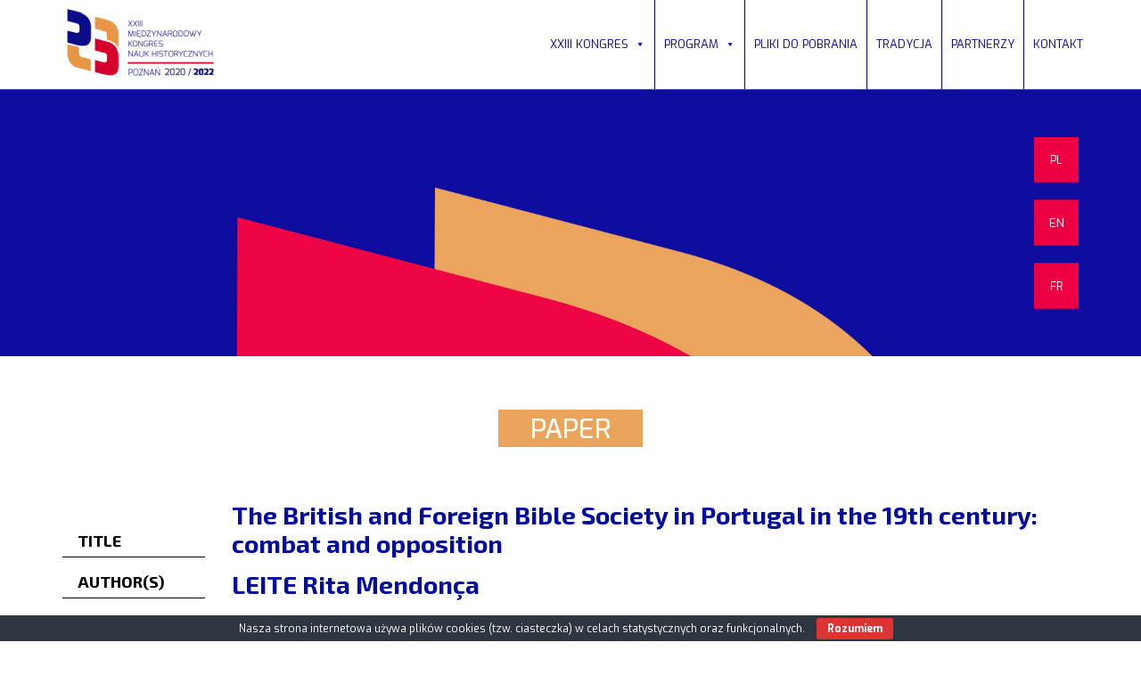

--- FILE ---
content_type: text/html; charset=UTF-8
request_url: https://ichs2020poznan.pl/pl/paper/the-british-and-foreign-bible-society-in-portugal-in-the-19th-century-combat-and-opposition/
body_size: 12822
content:
<!DOCTYPE html>
<html lang="pl-PL">
<head>
	<link href='https://fonts.googleapis.com/css?family=Exo:400,200,200italic,300,300italic,400italic,500,500italic,600,600italic,700,700italic,800,800italic&subset=latin,latin-ext' rel='stylesheet' type='text/css'>
	<link href='https://fonts.googleapis.com/css?family=Exo+2:400,200,200italic,300,300italic,400italic,500,500italic,600,600italic,700,700italic,800,800italic&subset=cyrillic,latin,latin-ext' rel='stylesheet' type='text/css'>
	<!-- link rel="stylesheet" href="path/to/font-awesome/css/font-awesome.min.css" -->
<meta charset="UTF-8">
<meta name="viewport" content="width=device-width, initial-scale=1">

<!-- lightslider start -->
<link type="text/css" rel="stylesheet" href="https://ichs2020poznan.pl/wp-content/themes/Kongres/css/lightslider.css" />      
<link type="text/css" rel="stylesheet" href="https://ichs2020poznan.pl/wp-content/themes/Kongres/css/lightbox.css" />      
<link rel='stylesheet' id='font-awesome-css'  href='https://ichs2020poznan.pl/wp-content/themes/Kongres/font-awesome/css/font-awesome.min.css?ver=4.7.0' type='text/css' media='all' />
            
<!-- script src="//ajax.googleapis.com/ajax/libs/jquery/1.11.0/jquery.js"></script -->
<script src="//ajax.googleapis.com/ajax/libs/jquery/2.0.2/jquery.min.js"></script>
<script src="https://ichs2020poznan.pl/wp-content/themes/Kongres/js/lightslider.js"></script>
<script src="https://ichs2020poznan.pl/wp-content/themes/Kongres/js/lightbox.js"></script>
<!-- lightslider end -->

<title>The British and Foreign Bible Society in Portugal in the 19th century: combat and opposition &#8211; XXIII KONGRES</title>
<meta name='robots' content='max-image-preview:large' />
<link rel='dns-prefetch' href='//s.w.org' />
<link rel="alternate" type="application/rss+xml" title="XXIII KONGRES &raquo; Kanał z wpisami" href="https://ichs2020poznan.pl/pl/feed/" />
<script type="text/javascript">
window._wpemojiSettings = {"baseUrl":"https:\/\/s.w.org\/images\/core\/emoji\/13.1.0\/72x72\/","ext":".png","svgUrl":"https:\/\/s.w.org\/images\/core\/emoji\/13.1.0\/svg\/","svgExt":".svg","source":{"concatemoji":"https:\/\/ichs2020poznan.pl\/wp-includes\/js\/wp-emoji-release.min.js?ver=5.9.12"}};
/*! This file is auto-generated */
!function(e,a,t){var n,r,o,i=a.createElement("canvas"),p=i.getContext&&i.getContext("2d");function s(e,t){var a=String.fromCharCode;p.clearRect(0,0,i.width,i.height),p.fillText(a.apply(this,e),0,0);e=i.toDataURL();return p.clearRect(0,0,i.width,i.height),p.fillText(a.apply(this,t),0,0),e===i.toDataURL()}function c(e){var t=a.createElement("script");t.src=e,t.defer=t.type="text/javascript",a.getElementsByTagName("head")[0].appendChild(t)}for(o=Array("flag","emoji"),t.supports={everything:!0,everythingExceptFlag:!0},r=0;r<o.length;r++)t.supports[o[r]]=function(e){if(!p||!p.fillText)return!1;switch(p.textBaseline="top",p.font="600 32px Arial",e){case"flag":return s([127987,65039,8205,9895,65039],[127987,65039,8203,9895,65039])?!1:!s([55356,56826,55356,56819],[55356,56826,8203,55356,56819])&&!s([55356,57332,56128,56423,56128,56418,56128,56421,56128,56430,56128,56423,56128,56447],[55356,57332,8203,56128,56423,8203,56128,56418,8203,56128,56421,8203,56128,56430,8203,56128,56423,8203,56128,56447]);case"emoji":return!s([10084,65039,8205,55357,56613],[10084,65039,8203,55357,56613])}return!1}(o[r]),t.supports.everything=t.supports.everything&&t.supports[o[r]],"flag"!==o[r]&&(t.supports.everythingExceptFlag=t.supports.everythingExceptFlag&&t.supports[o[r]]);t.supports.everythingExceptFlag=t.supports.everythingExceptFlag&&!t.supports.flag,t.DOMReady=!1,t.readyCallback=function(){t.DOMReady=!0},t.supports.everything||(n=function(){t.readyCallback()},a.addEventListener?(a.addEventListener("DOMContentLoaded",n,!1),e.addEventListener("load",n,!1)):(e.attachEvent("onload",n),a.attachEvent("onreadystatechange",function(){"complete"===a.readyState&&t.readyCallback()})),(n=t.source||{}).concatemoji?c(n.concatemoji):n.wpemoji&&n.twemoji&&(c(n.twemoji),c(n.wpemoji)))}(window,document,window._wpemojiSettings);
</script>
<style type="text/css">
img.wp-smiley,
img.emoji {
	display: inline !important;
	border: none !important;
	box-shadow: none !important;
	height: 1em !important;
	width: 1em !important;
	margin: 0 0.07em !important;
	vertical-align: -0.1em !important;
	background: none !important;
	padding: 0 !important;
}
</style>
	<link rel='stylesheet' id='wp-block-library-css'  href='https://ichs2020poznan.pl/wp-includes/css/dist/block-library/style.min.css?ver=5.9.12' type='text/css' media='all' />
<style id='global-styles-inline-css' type='text/css'>
body{--wp--preset--color--black: #000000;--wp--preset--color--cyan-bluish-gray: #abb8c3;--wp--preset--color--white: #ffffff;--wp--preset--color--pale-pink: #f78da7;--wp--preset--color--vivid-red: #cf2e2e;--wp--preset--color--luminous-vivid-orange: #ff6900;--wp--preset--color--luminous-vivid-amber: #fcb900;--wp--preset--color--light-green-cyan: #7bdcb5;--wp--preset--color--vivid-green-cyan: #00d084;--wp--preset--color--pale-cyan-blue: #8ed1fc;--wp--preset--color--vivid-cyan-blue: #0693e3;--wp--preset--color--vivid-purple: #9b51e0;--wp--preset--gradient--vivid-cyan-blue-to-vivid-purple: linear-gradient(135deg,rgba(6,147,227,1) 0%,rgb(155,81,224) 100%);--wp--preset--gradient--light-green-cyan-to-vivid-green-cyan: linear-gradient(135deg,rgb(122,220,180) 0%,rgb(0,208,130) 100%);--wp--preset--gradient--luminous-vivid-amber-to-luminous-vivid-orange: linear-gradient(135deg,rgba(252,185,0,1) 0%,rgba(255,105,0,1) 100%);--wp--preset--gradient--luminous-vivid-orange-to-vivid-red: linear-gradient(135deg,rgba(255,105,0,1) 0%,rgb(207,46,46) 100%);--wp--preset--gradient--very-light-gray-to-cyan-bluish-gray: linear-gradient(135deg,rgb(238,238,238) 0%,rgb(169,184,195) 100%);--wp--preset--gradient--cool-to-warm-spectrum: linear-gradient(135deg,rgb(74,234,220) 0%,rgb(151,120,209) 20%,rgb(207,42,186) 40%,rgb(238,44,130) 60%,rgb(251,105,98) 80%,rgb(254,248,76) 100%);--wp--preset--gradient--blush-light-purple: linear-gradient(135deg,rgb(255,206,236) 0%,rgb(152,150,240) 100%);--wp--preset--gradient--blush-bordeaux: linear-gradient(135deg,rgb(254,205,165) 0%,rgb(254,45,45) 50%,rgb(107,0,62) 100%);--wp--preset--gradient--luminous-dusk: linear-gradient(135deg,rgb(255,203,112) 0%,rgb(199,81,192) 50%,rgb(65,88,208) 100%);--wp--preset--gradient--pale-ocean: linear-gradient(135deg,rgb(255,245,203) 0%,rgb(182,227,212) 50%,rgb(51,167,181) 100%);--wp--preset--gradient--electric-grass: linear-gradient(135deg,rgb(202,248,128) 0%,rgb(113,206,126) 100%);--wp--preset--gradient--midnight: linear-gradient(135deg,rgb(2,3,129) 0%,rgb(40,116,252) 100%);--wp--preset--duotone--dark-grayscale: url('#wp-duotone-dark-grayscale');--wp--preset--duotone--grayscale: url('#wp-duotone-grayscale');--wp--preset--duotone--purple-yellow: url('#wp-duotone-purple-yellow');--wp--preset--duotone--blue-red: url('#wp-duotone-blue-red');--wp--preset--duotone--midnight: url('#wp-duotone-midnight');--wp--preset--duotone--magenta-yellow: url('#wp-duotone-magenta-yellow');--wp--preset--duotone--purple-green: url('#wp-duotone-purple-green');--wp--preset--duotone--blue-orange: url('#wp-duotone-blue-orange');--wp--preset--font-size--small: 13px;--wp--preset--font-size--medium: 20px;--wp--preset--font-size--large: 36px;--wp--preset--font-size--x-large: 42px;}.has-black-color{color: var(--wp--preset--color--black) !important;}.has-cyan-bluish-gray-color{color: var(--wp--preset--color--cyan-bluish-gray) !important;}.has-white-color{color: var(--wp--preset--color--white) !important;}.has-pale-pink-color{color: var(--wp--preset--color--pale-pink) !important;}.has-vivid-red-color{color: var(--wp--preset--color--vivid-red) !important;}.has-luminous-vivid-orange-color{color: var(--wp--preset--color--luminous-vivid-orange) !important;}.has-luminous-vivid-amber-color{color: var(--wp--preset--color--luminous-vivid-amber) !important;}.has-light-green-cyan-color{color: var(--wp--preset--color--light-green-cyan) !important;}.has-vivid-green-cyan-color{color: var(--wp--preset--color--vivid-green-cyan) !important;}.has-pale-cyan-blue-color{color: var(--wp--preset--color--pale-cyan-blue) !important;}.has-vivid-cyan-blue-color{color: var(--wp--preset--color--vivid-cyan-blue) !important;}.has-vivid-purple-color{color: var(--wp--preset--color--vivid-purple) !important;}.has-black-background-color{background-color: var(--wp--preset--color--black) !important;}.has-cyan-bluish-gray-background-color{background-color: var(--wp--preset--color--cyan-bluish-gray) !important;}.has-white-background-color{background-color: var(--wp--preset--color--white) !important;}.has-pale-pink-background-color{background-color: var(--wp--preset--color--pale-pink) !important;}.has-vivid-red-background-color{background-color: var(--wp--preset--color--vivid-red) !important;}.has-luminous-vivid-orange-background-color{background-color: var(--wp--preset--color--luminous-vivid-orange) !important;}.has-luminous-vivid-amber-background-color{background-color: var(--wp--preset--color--luminous-vivid-amber) !important;}.has-light-green-cyan-background-color{background-color: var(--wp--preset--color--light-green-cyan) !important;}.has-vivid-green-cyan-background-color{background-color: var(--wp--preset--color--vivid-green-cyan) !important;}.has-pale-cyan-blue-background-color{background-color: var(--wp--preset--color--pale-cyan-blue) !important;}.has-vivid-cyan-blue-background-color{background-color: var(--wp--preset--color--vivid-cyan-blue) !important;}.has-vivid-purple-background-color{background-color: var(--wp--preset--color--vivid-purple) !important;}.has-black-border-color{border-color: var(--wp--preset--color--black) !important;}.has-cyan-bluish-gray-border-color{border-color: var(--wp--preset--color--cyan-bluish-gray) !important;}.has-white-border-color{border-color: var(--wp--preset--color--white) !important;}.has-pale-pink-border-color{border-color: var(--wp--preset--color--pale-pink) !important;}.has-vivid-red-border-color{border-color: var(--wp--preset--color--vivid-red) !important;}.has-luminous-vivid-orange-border-color{border-color: var(--wp--preset--color--luminous-vivid-orange) !important;}.has-luminous-vivid-amber-border-color{border-color: var(--wp--preset--color--luminous-vivid-amber) !important;}.has-light-green-cyan-border-color{border-color: var(--wp--preset--color--light-green-cyan) !important;}.has-vivid-green-cyan-border-color{border-color: var(--wp--preset--color--vivid-green-cyan) !important;}.has-pale-cyan-blue-border-color{border-color: var(--wp--preset--color--pale-cyan-blue) !important;}.has-vivid-cyan-blue-border-color{border-color: var(--wp--preset--color--vivid-cyan-blue) !important;}.has-vivid-purple-border-color{border-color: var(--wp--preset--color--vivid-purple) !important;}.has-vivid-cyan-blue-to-vivid-purple-gradient-background{background: var(--wp--preset--gradient--vivid-cyan-blue-to-vivid-purple) !important;}.has-light-green-cyan-to-vivid-green-cyan-gradient-background{background: var(--wp--preset--gradient--light-green-cyan-to-vivid-green-cyan) !important;}.has-luminous-vivid-amber-to-luminous-vivid-orange-gradient-background{background: var(--wp--preset--gradient--luminous-vivid-amber-to-luminous-vivid-orange) !important;}.has-luminous-vivid-orange-to-vivid-red-gradient-background{background: var(--wp--preset--gradient--luminous-vivid-orange-to-vivid-red) !important;}.has-very-light-gray-to-cyan-bluish-gray-gradient-background{background: var(--wp--preset--gradient--very-light-gray-to-cyan-bluish-gray) !important;}.has-cool-to-warm-spectrum-gradient-background{background: var(--wp--preset--gradient--cool-to-warm-spectrum) !important;}.has-blush-light-purple-gradient-background{background: var(--wp--preset--gradient--blush-light-purple) !important;}.has-blush-bordeaux-gradient-background{background: var(--wp--preset--gradient--blush-bordeaux) !important;}.has-luminous-dusk-gradient-background{background: var(--wp--preset--gradient--luminous-dusk) !important;}.has-pale-ocean-gradient-background{background: var(--wp--preset--gradient--pale-ocean) !important;}.has-electric-grass-gradient-background{background: var(--wp--preset--gradient--electric-grass) !important;}.has-midnight-gradient-background{background: var(--wp--preset--gradient--midnight) !important;}.has-small-font-size{font-size: var(--wp--preset--font-size--small) !important;}.has-medium-font-size{font-size: var(--wp--preset--font-size--medium) !important;}.has-large-font-size{font-size: var(--wp--preset--font-size--large) !important;}.has-x-large-font-size{font-size: var(--wp--preset--font-size--x-large) !important;}
</style>
<link rel='stylesheet' id='contact-form-7-css'  href='https://ichs2020poznan.pl/wp-content/plugins/contact-form-7/includes/css/styles.css?ver=5.5.6' type='text/css' media='all' />
<link rel='stylesheet' id='cookie-bar-css-css'  href='https://ichs2020poznan.pl/wp-content/plugins/cookie-bar/css/cookie-bar.css?ver=5.9.12' type='text/css' media='all' />
<link rel='stylesheet' id='bwg_fonts-css'  href='https://ichs2020poznan.pl/wp-content/plugins/photo-gallery/css/bwg-fonts/fonts.css?ver=0.0.1' type='text/css' media='all' />
<link rel='stylesheet' id='sumoselect-css'  href='https://ichs2020poznan.pl/wp-content/plugins/photo-gallery/css/sumoselect.min.css?ver=3.3.24' type='text/css' media='all' />
<link rel='stylesheet' id='mCustomScrollbar-css'  href='https://ichs2020poznan.pl/wp-content/plugins/photo-gallery/css/jquery.mCustomScrollbar.min.css?ver=3.1.5' type='text/css' media='all' />
<link rel='stylesheet' id='bwg_frontend-css'  href='https://ichs2020poznan.pl/wp-content/plugins/photo-gallery/css/styles.min.css?ver=1.6.2' type='text/css' media='all' />
<link rel='stylesheet' id='megamenu-css'  href='https://ichs2020poznan.pl/wp-content/uploads/maxmegamenu/style.css?ver=85c76c' type='text/css' media='all' />
<link rel='stylesheet' id='dashicons-css'  href='https://ichs2020poznan.pl/wp-includes/css/dashicons.min.css?ver=5.9.12' type='text/css' media='all' />
<link rel='stylesheet' id='qts_front_styles-css'  href='https://ichs2020poznan.pl/wp-content/plugins/qtranslate-slug/assets/css/qts-default.css?ver=5.9.12' type='text/css' media='all' />
<link rel='stylesheet' id='mwp-bootstrap-styles-css'  href='https://ichs2020poznan.pl/wp-content/themes/Kongres/bower_components/bootstrap/dist/css/bootstrap.min.css?ver=3.3.6' type='text/css' media='all' />
<link rel='stylesheet' id='style-css-css'  href='https://ichs2020poznan.pl/wp-content/themes/Kongres/style.css?ver=200304' type='text/css' media='all' />
<link rel="stylesheet" type="text/css" href="https://ichs2020poznan.pl/wp-content/plugins/smart-slider-3/Public/SmartSlider3/Application/Frontend/Assets/dist/smartslider.min.css?ver=4180a0be" media="all">
<link rel="stylesheet" type="text/css" href="https://fonts.googleapis.com/css?display=swap&amp;family=Asap%3A400" media="all">
<style data-related="n2-ss-24">div#n2-ss-24 .n2-ss-slider-1{display:grid;position:relative;}div#n2-ss-24 .n2-ss-slider-2{display:grid;position:relative;overflow:hidden;padding:0px 0px 0px 0px;border:0px solid RGBA(62,62,62,1);border-radius:0px;background-clip:padding-box;background-repeat:repeat;background-position:50% 50%;background-size:cover;background-attachment:scroll;z-index:1;}div#n2-ss-24:not(.n2-ss-loaded) .n2-ss-slider-2{background-image:none !important;}div#n2-ss-24 .n2-ss-slider-3{display:grid;grid-template-areas:'cover';position:relative;overflow:hidden;z-index:10;}div#n2-ss-24 .n2-ss-slider-3 > *{grid-area:cover;}div#n2-ss-24 .n2-ss-slide-backgrounds,div#n2-ss-24 .n2-ss-slider-3 > .n2-ss-divider{position:relative;}div#n2-ss-24 .n2-ss-slide-backgrounds{z-index:10;}div#n2-ss-24 .n2-ss-slide-backgrounds > *{overflow:hidden;}div#n2-ss-24 .n2-ss-slide-background{transform:translateX(-100000px);}div#n2-ss-24 .n2-ss-slider-4{place-self:center;position:relative;width:100%;height:100%;z-index:20;display:grid;grid-template-areas:'slide';}div#n2-ss-24 .n2-ss-slider-4 > *{grid-area:slide;}div#n2-ss-24.n2-ss-full-page--constrain-ratio .n2-ss-slider-4{height:auto;}div#n2-ss-24 .n2-ss-slide{display:grid;place-items:center;grid-auto-columns:100%;position:relative;z-index:20;-webkit-backface-visibility:hidden;transform:translateX(-100000px);}div#n2-ss-24 .n2-ss-slide{perspective:1500px;}div#n2-ss-24 .n2-ss-slide-active{z-index:21;}.n2-ss-background-animation{position:absolute;top:0;left:0;width:100%;height:100%;z-index:3;}div#n2-ss-24 .n2-ss-button-container,div#n2-ss-24 .n2-ss-button-container a{display:block;}div#n2-ss-24 .n2-ss-button-container--non-full-width,div#n2-ss-24 .n2-ss-button-container--non-full-width a{display:inline-block;}div#n2-ss-24 .n2-ss-button-container.n2-ss-nowrap{white-space:nowrap;}div#n2-ss-24 .n2-ss-button-container a div{display:inline;font-size:inherit;text-decoration:inherit;color:inherit;line-height:inherit;font-family:inherit;font-weight:inherit;}div#n2-ss-24 .n2-ss-button-container a > div{display:inline-flex;align-items:center;vertical-align:top;}div#n2-ss-24 .n2-ss-button-container span{font-size:100%;vertical-align:baseline;}div#n2-ss-24 .n2-ss-button-container a[data-iconplacement="left"] span{margin-right:0.3em;}div#n2-ss-24 .n2-ss-button-container a[data-iconplacement="right"] span{margin-left:0.3em;}div#n2-ss-24 .n2-font-bb7309afe0211d19ffb075b022fecee4-link a{font-family: 'Asap','Arial';color: #ffffff;font-size:93.75%;text-shadow: none;line-height: normal;font-weight: normal;font-style: normal;text-decoration: none;text-align: center;letter-spacing: normal;word-spacing: normal;text-transform: none;}div#n2-ss-24 .n2-style-6c465d31d28690ab18dad84463622b94-heading{background: #f0023a;opacity:1;padding:20px 0px 20px 0px ;box-shadow: none;border: 0px solid RGBA(0,0,0,1);border-radius:0px;}div#n2-ss-24 .n2-style-6c465d31d28690ab18dad84463622b94-heading:Hover, div#n2-ss-24 .n2-style-6c465d31d28690ab18dad84463622b94-heading:ACTIVE, div#n2-ss-24 .n2-style-6c465d31d28690ab18dad84463622b94-heading:FOCUS{background: #ff3a68;}div#n2-ss-24 .n2-font-6ab21e351e58fbc43e41834ebe9f4f25-link a{font-family: 'Asap','Arial';color: #ffffff;font-size:93.75%;text-shadow: none;line-height: normal;font-weight: normal;font-style: normal;text-decoration: none;text-align: center;letter-spacing: normal;word-spacing: normal;text-transform: uppercase;}div#n2-ss-24 .n2-font-6ab21e351e58fbc43e41834ebe9f4f25-link a:HOVER, div#n2-ss-24 .n2-font-6ab21e351e58fbc43e41834ebe9f4f25-link a:ACTIVE, div#n2-ss-24 .n2-font-6ab21e351e58fbc43e41834ebe9f4f25-link a:FOCUS{font-weight: normal;font-style: normal;text-decoration: none;font-size:93.75%;}div#n2-ss-24 .n2-ss-slide-limiter{max-width:1120px;}div#n2-ss-24 .n-uc-PGwHoIHKmgOr{padding:0px 0px 0px 0px}div#n2-ss-24 .n-uc-OM86YiqrplcI{padding:0px 0px 0px 0px}div#n2-ss-24 .n-uc-YQZlXa0kzgx5{padding:0px 0px 0px 0px}div#n2-ss-24 .n2-ss-slider-1{min-height:300px;}@media (min-width: 1200px){div#n2-ss-24 [data-hide-desktopportrait="1"]{display: none !important;}}@media (orientation: landscape) and (max-width: 1199px) and (min-width: 901px),(orientation: portrait) and (max-width: 1199px) and (min-width: 701px){div#n2-ss-24 [data-hide-tabletportrait="1"]{display: none !important;}}@media (orientation: landscape) and (max-width: 900px),(orientation: portrait) and (max-width: 700px){div#n2-ss-24 .n-uc-bGcMcssQkAoN{display:none}div#n2-ss-24 .n-uc-oqiKVtTTGZa1{display:none}div#n2-ss-24 .n-uc-UfBnlokEP4ye{display:none}div#n2-ss-24 [data-hide-mobileportrait="1"]{display: none !important;}}</style>
<script type='text/javascript' src='https://ichs2020poznan.pl/wp-includes/js/jquery/jquery.min.js?ver=3.6.0' id='jquery-core-js'></script>
<script type='text/javascript' src='https://ichs2020poznan.pl/wp-includes/js/jquery/jquery-migrate.min.js?ver=3.3.2' id='jquery-migrate-js'></script>
<script type='text/javascript' src='https://ichs2020poznan.pl/wp-content/plugins/cookie-bar/js/cookie-bar.js?ver=1767389806' id='cookie-bar-js-js'></script>
<script type='text/javascript' src='https://ichs2020poznan.pl/wp-content/plugins/photo-gallery/js/jquery.sumoselect.min.js?ver=3.3.24' id='sumoselect-js'></script>
<script type='text/javascript' src='https://ichs2020poznan.pl/wp-content/plugins/photo-gallery/js/jquery.mobile.min.js?ver=1.4.5' id='jquery-mobile-js'></script>
<script type='text/javascript' src='https://ichs2020poznan.pl/wp-content/plugins/photo-gallery/js/jquery.mCustomScrollbar.concat.min.js?ver=3.1.5' id='mCustomScrollbar-js'></script>
<script type='text/javascript' src='https://ichs2020poznan.pl/wp-content/plugins/photo-gallery/js/jquery.fullscreen.min.js?ver=0.6.0' id='jquery-fullscreen-js'></script>
<script type='text/javascript' id='bwg_frontend-js-extra'>
/* <![CDATA[ */
var bwg_objectsL10n = {"bwg_field_required":"field is required.","bwg_mail_validation":"To nie jest prawid\u0142owy adres e-mail. ","bwg_search_result":"Nie ma \u017cadnych zdj\u0119\u0107 pasuj\u0105cych do wyszukiwania.","bwg_select_tag":"Select Tag","bwg_order_by":"Order By","bwg_search":"Szukaj","bwg_show_ecommerce":"Poka\u017c sklep","bwg_hide_ecommerce":"Ukryj sklep","bwg_show_comments":"Poka\u017c komentarze","bwg_hide_comments":"Ukryj komentarze","bwg_restore":"Przywr\u00f3\u0107","bwg_maximize":"Maksymalizacji","bwg_fullscreen":"Pe\u0142ny ekran","bwg_exit_fullscreen":"Zamknij tryb pe\u0142noekranowy","bwg_search_tag":"SEARCH...","bwg_tag_no_match":"No tags found","bwg_all_tags_selected":"All tags selected","bwg_tags_selected":"tags selected","play":"Odtw\u00f3rz","pause":"Pauza","is_pro":"","bwg_play":"Odtw\u00f3rz","bwg_pause":"Pauza","bwg_hide_info":"Ukryj informacje","bwg_show_info":"Poka\u017c informacje","bwg_hide_rating":"Ukryj oceni\u0142","bwg_show_rating":"Poka\u017c ocen\u0119","ok":"Ok","cancel":"Anuluj","select_all":"Wybierz wszystkie","lazy_load":"0","lazy_loader":"https:\/\/ichs2020poznan.pl\/wp-content\/plugins\/photo-gallery\/images\/ajax_loader.png","front_ajax":"0","bwg_tag_see_all":"see all tags","bwg_tag_see_less":"see less tags"};
/* ]]> */
</script>
<script type='text/javascript' src='https://ichs2020poznan.pl/wp-content/plugins/photo-gallery/js/scripts.min.js?ver=1.6.2' id='bwg_frontend-js'></script>
<script type='text/javascript' src='https://ichs2020poznan.pl/wp-content/themes/Kongres/js/modernizr.custom.js?ver=5.9.12' id='new_service-js'></script>
<script type='text/javascript' src='https://ichs2020poznan.pl/wp-content/themes/Kongres/js/isotope.js?ver=5.9.12' id='isotope-js'></script>
<link rel="https://api.w.org/" href="https://ichs2020poznan.pl/pl/wp-json/" /><link rel="EditURI" type="application/rsd+xml" title="RSD" href="https://ichs2020poznan.pl/xmlrpc.php?rsd" />
<link rel="wlwmanifest" type="application/wlwmanifest+xml" href="https://ichs2020poznan.pl/wp-includes/wlwmanifest.xml" /> 
<meta name="generator" content="WordPress 5.9.12" />
<link rel="canonical" href="https://ichs2020poznan.pl/pl/paper/the-british-and-foreign-bible-society-in-portugal-in-the-19th-century-combat-and-opposition/" />
<link rel='shortlink' href='https://ichs2020poznan.pl/pl/?p=5284' />
<link rel="alternate" type="application/json+oembed" href="https://ichs2020poznan.pl/pl/wp-json/oembed/1.0/embed?url=https%3A%2F%2Fichs2020poznan.pl%2Fpl%2Fpaper%2Fthe-british-and-foreign-bible-society-in-portugal-in-the-19th-century-combat-and-opposition%2F" />
<link rel="alternate" type="text/xml+oembed" href="https://ichs2020poznan.pl/pl/wp-json/oembed/1.0/embed?url=https%3A%2F%2Fichs2020poznan.pl%2Fpl%2Fpaper%2Fthe-british-and-foreign-bible-society-in-portugal-in-the-19th-century-combat-and-opposition%2F&#038;format=xml" />
<meta name="generator" content="qTranslate-XT 3.7.1" />
<link hreflang="x-default" href="https://ichs2020poznan.pl/pl/paper/the-british-and-foreign-bible-society-in-portugal-in-the-19th-century-combat-and-opposition/" rel="alternate" />
<link hreflang="pl" href="https://ichs2020poznan.pl/pl/paper/the-british-and-foreign-bible-society-in-portugal-in-the-19th-century-combat-and-opposition/" rel="alternate" />
<link hreflang="en" href="https://ichs2020poznan.pl/en/paper/the-british-and-foreign-bible-society-in-portugal-in-the-19th-century-combat-and-opposition/" rel="alternate" />
<link hreflang="fr" href="https://ichs2020poznan.pl/fr/paper/the-british-and-foreign-bible-society-in-portugal-in-the-19th-century-combat-and-opposition/" rel="alternate" />
<link rel="icon" href="https://ichs2020poznan.pl/wp-content/uploads/2016/06/cropped-favicon-32x32.png" sizes="32x32" />
<link rel="icon" href="https://ichs2020poznan.pl/wp-content/uploads/2016/06/cropped-favicon-192x192.png" sizes="192x192" />
<link rel="apple-touch-icon" href="https://ichs2020poznan.pl/wp-content/uploads/2016/06/cropped-favicon-180x180.png" />
<meta name="msapplication-TileImage" content="https://ichs2020poznan.pl/wp-content/uploads/2016/06/cropped-favicon-270x270.png" />
<style type="text/css">/** Mega Menu CSS: fs **/</style>
<script>(function(){this._N2=this._N2||{_r:[],_d:[],r:function(){this._r.push(arguments)},d:function(){this._d.push(arguments)}}}).call(window);!function(a){a.indexOf("Safari")>0&&-1===a.indexOf("Chrome")&&document.documentElement.style.setProperty("--ss-safari-fix-225962","1px")}(navigator.userAgent);</script><script src="https://ichs2020poznan.pl/wp-content/plugins/smart-slider-3/Public/SmartSlider3/Application/Frontend/Assets/dist/n2.min.js?ver=4180a0be" defer async></script>
<script src="https://ichs2020poznan.pl/wp-content/plugins/smart-slider-3/Public/SmartSlider3/Application/Frontend/Assets/dist/smartslider-frontend.min.js?ver=4180a0be" defer async></script>
<script src="https://ichs2020poznan.pl/wp-content/plugins/smart-slider-3/Public/SmartSlider3/Slider/SliderType/Simple/Assets/dist/ss-simple.min.js?ver=4180a0be" defer async></script>
<script>_N2.r('documentReady',function(){_N2.r(["documentReady","smartslider-frontend","ss-simple"],function(){new _N2.SmartSliderSimple('n2-ss-24',{"admin":false,"callbacks":"","background.video.mobile":1,"loadingTime":2000,"alias":{"id":0,"smoothScroll":0,"slideSwitch":0,"scroll":1},"align":"normal","isDelayed":0,"responsive":{"mediaQueries":{"all":false,"desktopportrait":["(min-width: 1200px)"],"tabletportrait":["(orientation: landscape) and (max-width: 1199px) and (min-width: 901px)","(orientation: portrait) and (max-width: 1199px) and (min-width: 701px)"],"mobileportrait":["(orientation: landscape) and (max-width: 900px)","(orientation: portrait) and (max-width: 700px)"]},"base":{"slideOuterWidth":1120,"slideOuterHeight":300,"sliderWidth":1120,"sliderHeight":300,"slideWidth":1120,"slideHeight":300},"hideOn":{"desktopLandscape":false,"desktopPortrait":false,"tabletLandscape":false,"tabletPortrait":false,"mobileLandscape":false,"mobilePortrait":false},"onResizeEnabled":true,"type":"fullwidth","sliderHeightBasedOn":"real","focusUser":1,"focusEdge":"auto","breakpoints":[{"device":"tabletPortrait","type":"max-screen-width","portraitWidth":1199,"landscapeWidth":1199},{"device":"mobilePortrait","type":"max-screen-width","portraitWidth":700,"landscapeWidth":900}],"enabledDevices":{"desktopLandscape":0,"desktopPortrait":1,"tabletLandscape":0,"tabletPortrait":1,"mobileLandscape":0,"mobilePortrait":1},"sizes":{"desktopPortrait":{"width":1120,"height":300,"max":3000,"min":1120},"tabletPortrait":{"width":701,"height":187,"customHeight":false,"max":1199,"min":701},"mobilePortrait":{"width":320,"height":85,"customHeight":false,"max":900,"min":320}},"overflowHiddenPage":0,"focus":{"offsetTop":"#wpadminbar","offsetBottom":""}},"controls":{"mousewheel":0,"touch":"horizontal","keyboard":0,"blockCarouselInteraction":1},"playWhenVisible":1,"playWhenVisibleAt":0.5,"lazyLoad":0,"lazyLoadNeighbor":0,"blockrightclick":0,"maintainSession":0,"autoplay":{"enabled":1,"start":1,"duration":5000,"autoplayLoop":1,"allowReStart":0,"pause":{"click":0,"mouse":"0","mediaStarted":0},"resume":{"click":0,"mouse":0,"mediaEnded":1,"slidechanged":0},"interval":1,"intervalModifier":"loop","intervalSlide":"current"},"perspective":1500,"layerMode":{"playOnce":0,"playFirstLayer":1,"mode":"skippable","inAnimation":"mainInEnd"},"bgAnimations":0,"mainanimation":{"type":"no","duration":400,"delay":0,"ease":"easeOutQuad","shiftedBackgroundAnimation":0},"carousel":1,"initCallbacks":function(){}})})});</script></head>

<body class="paper-template-default single single-paper postid-5284 mega-menu-primary group-blog pl">
<div id="page" class="hfeed site">
	<a class="skip-link screen-reader-text" href="#content">Skip to content</a>
	


<div class="navbar-fixed-top"  >
	<div class="container">
	<div class="row">
	<!--
	<div class="logo col-sm-2 col-md-2 col-lg-2" style="">
	</div>

	-->	
	<div class="logo pull-left">
				<a href="https://ichs2020poznan.pl/pl/"><img class="header-logo-image" src="https://ichs2020poznan.pl/wp-content/uploads/2016/11/logo_kongres_header_pl.png?ver=210313" ></a>	
	</div>
	


    <div class="logo pull-right lang_box">
		
	
	
            
	
	
	<a class="social social-header" href="https://www.facebook.com/ichs2020Poznan/"><span class="fa fa-facebook"></span></a>
	<a class="social social-header" href="#"><span class="fa fa-twitter"></span></a>
	<a href="https://ichs2020poznan.pl/pl/paper/the-british-and-foreign-bible-society-in-portugal-in-the-19th-century-combat-and-opposition">PL</a>
	<a href="https://ichs2020poznan.pl/en/paper/the-british-and-foreign-bible-society-in-portugal-in-the-19th-century-combat-and-opposition">EN</a>
	<a href="https://ichs2020poznan.pl/fr/paper/the-british-and-foreign-bible-society-in-portugal-in-the-19th-century-combat-and-opposition">FR</a>

	</div>

	<div class="logo pull-right">
    	<!--div class="logo col-sm-9 col-md-9 col-lg-9 pull-right"-->	
			<div id="mega-menu-wrap-primary" class="mega-menu-wrap"><div class="mega-menu-toggle"><div class="mega-toggle-blocks-left"></div><div class="mega-toggle-blocks-center"></div><div class="mega-toggle-blocks-right"><div class='mega-toggle-block mega-menu-toggle-block mega-toggle-block-1' id='mega-toggle-block-1' tabindex='0'><span class='mega-toggle-label' role='button' aria-expanded='false'><span class='mega-toggle-label-closed'></span><span class='mega-toggle-label-open'></span></span></div></div></div><ul id="mega-menu-primary" class="mega-menu max-mega-menu mega-menu-horizontal mega-no-js" data-event="hover_intent" data-effect="fade" data-effect-speed="200" data-effect-mobile="disabled" data-effect-speed-mobile="0" data-mobile-force-width="false" data-second-click="go" data-document-click="collapse" data-vertical-behaviour="standard" data-breakpoint="1200" data-unbind="true" data-mobile-state="collapse_all" data-hover-intent-timeout="300" data-hover-intent-interval="100"><li class='mega-menu-item mega-menu-item-type-post_type mega-menu-item-object-page mega-menu-item-home mega-menu-item-has-children mega-align-bottom-left mega-menu-flyout mega-menu-item-1753' id='mega-menu-item-1753'><a class="mega-menu-link" href="https://ichs2020poznan.pl/pl/" aria-haspopup="true" aria-expanded="false" tabindex="0">XXIII KONGRES<span class="mega-indicator"></span></a>
<ul class="mega-sub-menu">
<li class='mega-menu-item mega-menu-item-type-post_type mega-menu-item-object-page mega-menu-item-3792' id='mega-menu-item-3792'><a class="mega-menu-link" href="https://ichs2020poznan.pl/pl/o-kongresie/">O KONGRESIE</a></li><li class='mega-menu-item mega-menu-item-type-custom mega-menu-item-object-custom mega-menu-item-has-children mega-menu-item-331' id='mega-menu-item-331'><a class="mega-menu-link" href="#" aria-haspopup="true" aria-expanded="false">ORGANIZATORZY<span class="mega-indicator"></span></a>
	<ul class="mega-sub-menu">
<li class='mega-menu-item mega-menu-item-type-post_type mega-menu-item-object-page mega-menu-item-3189' id='mega-menu-item-3189'><a class="mega-menu-link" href="https://ichs2020poznan.pl/pl/miedzynarodowy-komitet-nauk-historycznych/">CISH</a></li><li class='mega-menu-item mega-menu-item-type-post_type mega-menu-item-object-page mega-menu-item-273' id='mega-menu-item-273'><a class="mega-menu-link" href="https://ichs2020poznan.pl/pl/uniwersytet-im-adama-mickiewicza-w-poznaniu/">UAM</a></li><li class='mega-menu-item mega-menu-item-type-post_type mega-menu-item-object-page mega-menu-item-438' id='mega-menu-item-438'><a class="mega-menu-link" href="https://ichs2020poznan.pl/pl/polska-akademia-nauk-komitet-nauk-historycznych/">KNH PAN</a></li><li class='mega-menu-item mega-menu-item-type-post_type mega-menu-item-object-page mega-menu-item-3178' id='mega-menu-item-3178'><a class="mega-menu-link" href="https://ichs2020poznan.pl/pl/miedzynarodowe-targi-poznanskie-2/">Grupa MTP</a></li>	</ul>
</li><li class='mega-menu-item mega-menu-item-type-post_type mega-menu-item-object-page mega-menu-item-1903' id='mega-menu-item-1903'><a class="mega-menu-link" href="https://ichs2020poznan.pl/pl/komitet-organizacyjny/">KOMITET ORGANIZACYJNY</a></li><li class='mega-menu-item mega-menu-item-type-post_type mega-menu-item-object-page mega-menu-item-1904' id='mega-menu-item-1904'><a class="mega-menu-link" href="https://ichs2020poznan.pl/pl/wydzial-wykonawczy/">WYDZIAŁ WYKONAWCZY</a></li><li class='mega-menu-item mega-menu-item-type-post_type mega-menu-item-object-page mega-menu-item-4630' id='mega-menu-item-4630'><a class="mega-menu-link" href="https://ichs2020poznan.pl/pl/harmonogram/">HARMONOGRAM</a></li><li class='mega-menu-item mega-menu-item-type-post_type mega-menu-item-object-page mega-menu-item-3902' id='mega-menu-item-3902'><a class="mega-menu-link" href="https://ichs2020poznan.pl/pl/komisje-afiliowane/">KOMISJE AFILIOWANE</a></li><li class='mega-menu-item mega-menu-item-type-post_type mega-menu-item-object-page mega-menu-item-3754' id='mega-menu-item-3754'><a class="mega-menu-link" href="https://ichs2020poznan.pl/pl/sesja-posterowa/">SESJA POSTEROWA</a></li><li class='mega-menu-item mega-menu-item-type-post_type mega-menu-item-object-page mega-menu-item-1961' id='mega-menu-item-1961'><a class="mega-menu-link" href="https://ichs2020poznan.pl/pl/fundusz-solidarnosciowy/">FUNDUSZ SOLIDARNOŚCIOWY</a></li><li class='mega-menu-item mega-menu-item-type-post_type mega-menu-item-object-page mega-menu-item-3534' id='mega-menu-item-3534'><a class="mega-menu-link" href="https://ichs2020poznan.pl/pl/research-forum/">RESEARCH FORUM</a></li><li class='mega-menu-item mega-menu-item-type-post_type mega-menu-item-object-page mega-menu-item-1942' id='mega-menu-item-1942'><a class="mega-menu-link" href="https://ichs2020poznan.pl/pl/wolontariat/">WOLONTARIAT</a></li></ul>
</li><li class='mega-menu-item mega-menu-item-type-custom mega-menu-item-object-custom mega-menu-item-home mega-menu-item-has-children mega-align-bottom-left mega-menu-flyout mega-menu-item-3799' id='mega-menu-item-3799'><a class="mega-menu-link" href="https://ichs2020poznan.pl/pl/" aria-haspopup="true" aria-expanded="false" tabindex="0">PROGRAM<span class="mega-indicator"></span></a>
<ul class="mega-sub-menu">
<li class='mega-menu-item mega-menu-item-type-post_type mega-menu-item-object-page mega-menu-item-4261' id='mega-menu-item-4261'><a class="mega-menu-link" href="https://ichs2020poznan.pl/pl/program-ogolny/">PROGRAM OGÓLNY</a></li><li class='mega-menu-item mega-menu-item-type-post_type mega-menu-item-object-page mega-menu-item-3798' id='mega-menu-item-3798'><a class="mega-menu-link" href="https://ichs2020poznan.pl/pl/program-szczegolowy-2/">PROGRAM SZCZEGÓŁOWY</a></li><li class='mega-menu-item mega-menu-item-type-post_type mega-menu-item-object-page mega-menu-item-3803' id='mega-menu-item-3803'><a class="mega-menu-link" href="https://ichs2020poznan.pl/pl/wydarzenia-towarzyszace/">WYDARZENIA TOWARZYSZĄCE</a></li></ul>
</li><li class='mega-menu-item mega-menu-item-type-post_type mega-menu-item-object-page mega-align-bottom-left mega-menu-flyout mega-menu-item-6001' id='mega-menu-item-6001'><a class="mega-menu-link" href="https://ichs2020poznan.pl/pl/do-pobrania/" tabindex="0">PLIKI DO POBRANIA</a></li><li class='mega-menu-item mega-menu-item-type-post_type mega-menu-item-object-page mega-align-bottom-left mega-menu-flyout mega-menu-item-1926' id='mega-menu-item-1926'><a class="mega-menu-link" href="https://ichs2020poznan.pl/pl/tradycja/" tabindex="0">TRADYCJA</a></li><li class='mega-menu-item mega-menu-item-type-post_type mega-menu-item-object-page mega-align-bottom-left mega-menu-flyout mega-menu-item-1800' id='mega-menu-item-1800'><a class="mega-menu-link" href="https://ichs2020poznan.pl/pl/partnerzy/" tabindex="0">PARTNERZY</a></li><li class='mega-menu-item mega-menu-item-type-post_type mega-menu-item-object-post mega-align-bottom-left mega-menu-flyout mega-menu-item-1908' id='mega-menu-item-1908'><a class="mega-menu-link" href="https://ichs2020poznan.pl/pl/biuro-kongresu/" tabindex="0">KONTAKT</a></li></ul></div>		</div>	
	</div>

	</div>
</div>



	<div id="content" class="site-content" >


<div class="container hyphenate">
	<div class="row">

		<div id="primary" class="col-xs-12">
			<main id="main" class="site-main" role="main">
            				<div id="slide_and_lang">				
					
					<div class="n2_clear"><ss3-force-full-width data-overflow-x="body" data-horizontal-selector="body"><div class="n2-section-smartslider fitvidsignore  n2_clear" data-ssid="24" tabindex="0" role="region" aria-label="Slider"><div id="n2-ss-24-align" class="n2-ss-align"><div class="n2-padding"><div id="n2-ss-24" data-creator="Smart Slider 3" data-responsive="fullwidth" class="n2-ss-slider n2-ow n2-has-hover n2notransition  ">
        <div class="n2-ss-slider-1 n2_ss__touch_element n2-ow" style="">
            <div class="n2-ss-slider-2 n2-ow">
                                                <div class="n2-ss-slider-3 n2-ow" style="">

                    <div class="n2-ss-static-slide n2-ow"><div class="n2-ss-layer n2-ow n-uc-YQZlXa0kzgx5" data-sstype="slide" data-pm="default"><div class="n2-ss-layer n2-ow language_change_fr n-uc-bGcMcssQkAoN" style="overflow:hidden;" data-pm="absolute" data-responsiveposition="1" data-desktopportraitleft="0" data-desktopportraittop="88" data-responsivesize="0" data-desktopportraitwidth="70" data-desktopportraitheight="60" data-desktopportraitalign="right" data-desktopportraitvalign="middle" data-parentid="" data-desktopportraitparentalign="center" data-desktopportraitparentvalign="middle" data-hidemobileportrait="1" data-sstype="layer"><div class="n2-ss-button-container n2-ss-item-content n2-ow n2-font-bb7309afe0211d19ffb075b022fecee4-link "><a class="n2-style-6c465d31d28690ab18dad84463622b94-heading  n2-ow " href="wersja_fr"><div><div>FR</div></div></a></div></div><div class="n2-ss-layer n2-ow language_change_en n-uc-oqiKVtTTGZa1" style="overflow:hidden;" data-pm="absolute" data-responsiveposition="1" data-desktopportraitleft="0" data-desktopportraittop="0" data-responsivesize="0" data-desktopportraitwidth="70" data-desktopportraitheight="60" data-desktopportraitalign="right" data-desktopportraitvalign="middle" data-parentid="" data-desktopportraitparentalign="center" data-desktopportraitparentvalign="middle" data-hidemobileportrait="1" data-sstype="layer"><div class="n2-ss-button-container n2-ss-item-content n2-ow n2-font-bb7309afe0211d19ffb075b022fecee4-link "><a class="n2-style-6c465d31d28690ab18dad84463622b94-heading  n2-ow " href="wersja_en"><div><div>EN</div></div></a></div></div><div class="n2-ss-layer n2-ow language_change_pl n-uc-UfBnlokEP4ye" style="overflow:hidden;" data-pm="absolute" data-responsiveposition="1" data-desktopportraitleft="0" data-desktopportraittop="-88" data-responsivesize="0" data-desktopportraitwidth="70" data-desktopportraitheight="60" data-desktopportraitalign="right" data-desktopportraitvalign="middle" data-parentid="" data-desktopportraitparentalign="center" data-desktopportraitparentvalign="middle" data-hidemobileportrait="1" data-sstype="layer" data-animatableselector=".n2-ss-layer-mask"><div class="n2-ss-layer-mask n2-ss-layer-wrapper"><div class="n2-ss-button-container n2-ss-item-content n2-ow n2-font-6ab21e351e58fbc43e41834ebe9f4f25-link "><a class="n2-style-6c465d31d28690ab18dad84463622b94-heading  n2-ow " href="wersja_pl"><div><div>PL</div></div></a></div></div></div></div></div><div class="n2-ss-slide-backgrounds n2-ow-all"><div class="n2-ss-slide-background" data-public-id="1" data-mode="fill"><div class="n2-ss-slide-background-image" data-blur="0" data-opacity="100" data-x="50" data-y="50" data-alt="" data-title=""><picture class="skip-lazy" data-skip-lazy="1"><img src="//ichs2020poznan.pl/wp-content/uploads/2016/11/baner-graficzny-1.jpg" alt="" title="" loading="lazy" class="skip-lazy" data-skip-lazy="1"></picture></div><div data-color="RGBA(255,255,255,0)" style="background-color: RGBA(255,255,255,0);" class="n2-ss-slide-background-color"></div></div><div class="n2-ss-slide-background" data-public-id="2" data-mode="fill"><div class="n2-ss-slide-background-image" data-blur="0" data-opacity="100" data-x="50" data-y="50" data-alt="" data-title=""><picture class="skip-lazy" data-skip-lazy="1"><img src="//ichs2020poznan.pl/wp-content/uploads/2016/11/baner-graficzny-1.jpg" alt="" title="" loading="lazy" class="skip-lazy" data-skip-lazy="1"></picture></div><div data-color="RGBA(255,255,255,0)" style="background-color: RGBA(255,255,255,0);" class="n2-ss-slide-background-color"></div></div></div>                    <div class="n2-ss-slider-4 n2-ow">
                        <svg xmlns="http://www.w3.org/2000/svg" viewBox="0 0 1120 300" data-related-device="desktopPortrait" class="n2-ow n2-ss-preserve-size n2-ss-preserve-size--slider n2-ss-slide-limiter"></svg><div data-first="1" data-slide-duration="0" data-id="149" data-slide-public-id="1" data-title="baner-graficzny" class="n2-ss-slide n2-ow  n2-ss-slide-149"><div role="note" class="n2-ss-slide--focus" tabindex="-1">baner-graficzny</div><div class="n2-ss-layers-container n2-ss-slide-limiter n2-ow"><div class="n2-ss-layer n2-ow n-uc-PGwHoIHKmgOr" data-sstype="slide" data-pm="default"></div></div></div><div data-slide-duration="0" data-id="149" data-slide-public-id="2" data-title="baner-graficzny" class="n2-ss-slide n2-ow  n2-ss-slide-149"><div role="note" class="n2-ss-slide--focus" tabindex="-1">baner-graficzny</div><div class="n2-ss-layers-container n2-ss-slide-limiter n2-ow"><div class="n2-ss-layer n2-ow n-uc-OM86YiqrplcI" data-sstype="slide" data-pm="default"></div></div></div>                    </div>

                                    </div>
            </div>
        </div>
        </div><ss3-loader></ss3-loader></div></div><div class="n2_clear"></div></div></ss3-force-full-width></div>					<div class="lang_box_slide">
						<a href="https://ichs2020poznan.pl/pl/paper/the-british-and-foreign-bible-society-in-portugal-in-the-19th-century-combat-and-opposition">PL</a>
						<a href="https://ichs2020poznan.pl/en/paper/the-british-and-foreign-bible-society-in-portugal-in-the-19th-century-combat-and-opposition">EN</a>
						<a href="https://ichs2020poznan.pl/fr/paper/the-british-and-foreign-bible-society-in-portugal-in-the-19th-century-combat-and-opposition">FR</a>
					</div>
				</div>				
            <div>
                <h2 class="brown title center">
                 PAPER
                </h2>
            </div>

                <article id="post-5284" class="post-5284 paper type-paper status-publish hentry">
                <div>	
                    <div class="entry-container">
                        <div class="entry-content">
                            <div class="side-wrapper">
                                <div class="side-content">

                                
                                                                        <div class="program_info_elem program_info_elem_bigger">
                                        <div class="program_info_header">Title</div><div class="program_info_content ash2blue">The British and Foreign Bible Society in Portugal in the 19th century: combat and opposition</div>
                                    </div>
                                    <div class="program_info_elem program_info_elem_bigger program_info_elem_extra_margin_bottom">
                                                                                                                        <div class="program_info_header">Author(s)</div><div class="program_info_content ash2blue">LEITE Rita Mendonça</div>
                                                                            </div>        
                                    
                                    
                                     
        

 
                                    
                                    
                                                                                            

                                                                                                                <div class="program_info_elem ">
                                                                <div class="program_info_header">Session</div><div class="program_info_content ash2blue">International Organisation of Historians of Christianity &#8211; Religious tolerance and religious violence</div>
                                                            </div>
                                                            <div class="program_info_elem  program_info_elem_extra_margin_bottom">
                                                                <div class="program_info_header">Paper code</div><div class="program_info_content ash2blue">IAO05d</div>
                                                            </div>

                                                            <div class="program_info_elem">
                                                                <div class="program_info_header">Date Time</div><div class="program_info_content">Thursday, August 25th / 14.00-17.30</div>
                                                            </div>

                                                            <div class="program_info_elem">
                                                                                                                                <div class="program_info_header">Organizers</div><div class="program_info_content">Mikko Ketola; Anders Jarlert</div>
                                                                                                                            </div>
                                                            
                                                            <div class="program_info_elem program_info_elem_extra_margin_bottom">
                                                                                                                                
                                                                <div class="program_info_header">Place</div><div class="program_info_content">Collegium Historicum, 3.129</div>
                                                                                                                        </div>
                                                            
                                                    

                                                                                                </div>




                                    
                                </div>
                            </div>
                        </div>
                    </div>
                </div>
            </article> 
			</main><!-- #main -->
		</div><!-- #primary -->
	
	</div> <!-- .row -->
</div> <!-- .container -->


	</div><!-- #content -->

	<footer id="colophon" class="site-footer" role="contentinfo">
	
	<!-- pasek widgetow -->
	<div class="footer-widgets">
		<div class="container">
			<div class="row">
				
<div class="footer-widget-wrapper">
	<div class="footer-widget-wrapper-inner">
		<div class="col-xs-12 col-md-2 footer-widget">
			<aside id="text-4" class="widget widget_text"><div class="panel panel-warning">			<div class="textwidget"><p style="text-align: left;">
<a href="https://ichs2020poznan.pl/pl/">
<img class="alignnone wp-image-379 size-medium" src="https://ichs2020poznan.pl/wp-content/uploads/2016/11/logo_kongres_footer_pl.png" width="208" height="300" />
</a>
</p></div>
		</div></aside>		</div>
		<div class="col-xs-12 col-md-2 footer-widget">
			<aside id="nav_menu-2" class="widget widget_nav_menu"><div class="panel panel-warning"><div class="menu-1-menu-bottom-pl-en-fr-container"><ul id="menu-1-menu-bottom-pl-en-fr" class="menu"><li id="menu-item-4242" class="menu-item menu-item-type-post_type menu-item-object-page menu-item-4242"><a href="https://ichs2020poznan.pl/pl/o-kongresie/">O KONGRESIE</a></li>
<li id="menu-item-4238" class="menu-item menu-item-type-post_type menu-item-object-page menu-item-4238"><a href="https://ichs2020poznan.pl/pl/organizatorzy/">ORGANIZATORZY</a></li>
<li id="menu-item-4239" class="menu-item menu-item-type-post_type menu-item-object-page menu-item-4239"><a href="https://ichs2020poznan.pl/pl/miedzynarodowy-komitet-nauk-historycznych/"><span style="margin-left:20px;">CISH</span></a></li>
<li id="menu-item-4240" class="menu-item menu-item-type-post_type menu-item-object-page menu-item-4240"><a href="https://ichs2020poznan.pl/pl/uniwersytet-im-adama-mickiewicza-w-poznaniu/"><span style="margin-left:20px;">UAM</span></a></li>
<li id="menu-item-4241" class="menu-item menu-item-type-post_type menu-item-object-page menu-item-4241"><a href="https://ichs2020poznan.pl/pl/polska-akademia-nauk-komitet-nauk-historycznych/"><span style="margin-left:20px;">KNH PAN</span></a></li>
<li id="menu-item-4243" class="menu-item menu-item-type-post_type menu-item-object-page menu-item-4243"><a href="https://ichs2020poznan.pl/pl/miedzynarodowe-targi-poznanskie-2/"><span style="margin-left:20px;">MTP</span></a></li>
<li id="menu-item-4244" class="menu-item menu-item-type-post_type menu-item-object-page menu-item-4244"><a href="https://ichs2020poznan.pl/pl/komitet-organizacyjny/">KOMITET ORGANIZACYJNY</a></li>
<li id="menu-item-4245" class="menu-item menu-item-type-post_type menu-item-object-page menu-item-4245"><a href="https://ichs2020poznan.pl/pl/wydzial-wykonawczy/">WYDZIAŁ WYKONAWCZY</a></li>
<li id="menu-item-4246" class="menu-item menu-item-type-post_type menu-item-object-page menu-item-4246"><a href="https://ichs2020poznan.pl/pl/komisje-afiliowane/">KOMISJE AFILIOWANE</a></li>
<li id="menu-item-4249" class="menu-item menu-item-type-post_type menu-item-object-page menu-item-4249"><a href="https://ichs2020poznan.pl/pl/sesja-posterowa/">SESJA POSTEROWA</a></li>
<li id="menu-item-4250" class="menu-item menu-item-type-post_type menu-item-object-page menu-item-4250"><a href="https://ichs2020poznan.pl/pl/fundusz-solidarnosciowy/">FUNDUSZ SOLIDARNOŚCIOWY</a></li>
</ul></div></div></aside>		</div>
		<div class="col-xs-12 col-md-2 footer-widget">
			<aside id="nav_menu-4" class="widget widget_nav_menu"><div class="panel panel-warning"><div class="menu-3-menu-bottom-program-container"><ul id="menu-3-menu-bottom-program" class="menu"><li id="menu-item-4277" class="menu-item menu-item-type-post_type menu-item-object-page menu-item-4277"><a href="https://ichs2020poznan.pl/pl/program-ogolny/">PROGRAM OGÓLNY</a></li>
<li id="menu-item-4279" class="menu-item menu-item-type-post_type menu-item-object-page menu-item-4279"><a href="https://ichs2020poznan.pl/pl/program-szczegolowy-2/">PROGRAM SZCZEGÓŁOWY</a></li>
<li id="menu-item-4278" class="menu-item menu-item-type-post_type menu-item-object-page menu-item-4278"><a href="https://ichs2020poznan.pl/pl/wydarzenia-towarzyszace/">WYDARZENIA TOWARZYSZĄCE</a></li>
</ul></div></div></aside>		</div>
		<div class="col-xs-12 col-md-2 footer-widget">
			<aside id="nav_menu-5" class="widget widget_nav_menu"><div class="panel panel-warning"><div class="menu-4-menu-bottom-wskazowki-container"><ul id="menu-4-menu-bottom-wskazowki" class="menu"><li id="menu-item-4281" class="menu-item menu-item-type-post_type menu-item-object-page menu-item-4281"><a href="https://ichs2020poznan.pl/pl/wskazowki-praktyczne/">WSKAZÓWKI PRAKTYCZNE</a></li>
</ul></div></div></aside>		</div>
		<div class="col-xs-12 col-md-2 footer-widget">
			<aside id="nav_menu-6" class="widget widget_nav_menu"><div class="panel panel-warning"><div class="menu-2-pl-bottom-tradycja-container"><ul id="menu-2-pl-bottom-tradycja" class="menu"><li id="menu-item-4291" class="menu-item menu-item-type-post_type menu-item-object-page menu-item-4291"><a href="https://ichs2020poznan.pl/pl/tradycja/">TRADYCJA</a></li>
</ul></div></div></aside>		</div>
		<div class="col-xs-12 col-md-2 footer-widget">
			<aside id="text-3" class="widget widget_text"><div class="panel panel-warning"><h5 class="footer-title">KONTAKT</h5>			<div class="textwidget"><span style="opacity:0.8;">
Biuro Kongresu</br>
<a href="mailto:bureau@ichs2020poznan.pl">bureau@ichs2020poznan.pl</a>
COLLEGIUM HISTORICUM<br>
Uniwersytetu Poznańskiego 7<br>
61–614 Poznań<br>
+48 532 291 943<br>
+48 61 829 15 31<br>
</span></div>
		</div></aside>		</div>
		<div class="col-xs-12 col-md-2 footer-widget ">
			<aside id="custom_html-2" class="widget_text widget widget_custom_html"><div class="widget_text panel panel-warning"><div class="textwidget custom-html-widget"><div class="footer-only-desktop">
<a style="float: right" class="social social-footer-mobile" href="#"><span class="fa fa-twitter"></span></a>
<a style="float: right" class="social social-footer-mobile" href="https://www.facebook.com/ichs2020Poznan/"><span class="fa fa-facebook"></span></a>

</div>

<div class="footer-only-mobile">
<!--- footer widoczny tylko w werji mobi, ustawione w css -->
	
<a href="https://ichs2020poznan.pl/pl/">
    <img src="https://ichs2020poznan.pl/wp-content/uploads/2016/11/logo_kongres_footer_pl.png"  />
</a>


<a style="float: right"  href="mailto:bureau@ichs2020poznan.pl"><img src="/wp-content/themes/Kongres/img/email.svg" style="width:60px; height: auto;"></a>
<!--- footer widoczny tylko w werji mobi, ustawione w css -->
	<a style="float: right" href="tel:48618291531"><img src ="/wp-content/themes/Kongres/img/telefon.svg" style="width:60px; height: auto;"></a>

<a style="float: right" class="social social-footer-mobile" href="#"><span class="fa fa-twitter"></span></a>
<a style="float: right" class="social social-footer-mobile" href="https://www.facebook.com/ichs2020Poznan/"><span class="fa fa-facebook"></span></a>

</div></div></div></aside>		</div>
	</div>
</div>
			</div>
		</div>
	</div>
	
	<!-- prawa autorskie -->
	<div class="footer-bottom-row">
	<div class="container">
			<div class="row">
				<div style="width:100%; padding-left: 16px; padding-right: 16px;">
				<a href="http://www.man.poznan.pl/online/en/" style="color: #909FA9; text-decoration: none; float: left;">PCSS</a>
				<span style="float: right;">
					<a href="http://amu.edu.pl/" target="_blank" style="font-size: 11; color: white; text-decoration: none;">UAM</a>
					 / 
					 <a href="https://www.pan.pl/" target="_blank" style="font-size: 11; color: white; text-decoration: none;">PAN</a>
					 &#169; 2026</a>
				</span>
				</div>
			</div>
		</div>	
	</div>

	</footer><!-- #colophon -->
</div><!-- #page -->

<!-- Cookie Bar -->
<div id="eu-cookie-bar">Nasza strona internetowa używa plików cookies (tzw. ciasteczka) w celach statystycznych oraz funkcjonalnych. <button id="euCookieAcceptWP"  style="background:#dd3333;"  onclick="euAcceptCookiesWP();">Rozumiem</button></div>
<!-- End Cookie Bar -->
<script type='text/javascript' src='https://ichs2020poznan.pl/wp-includes/js/dist/vendor/regenerator-runtime.min.js?ver=0.13.9' id='regenerator-runtime-js'></script>
<script type='text/javascript' src='https://ichs2020poznan.pl/wp-includes/js/dist/vendor/wp-polyfill.min.js?ver=3.15.0' id='wp-polyfill-js'></script>
<script type='text/javascript' id='contact-form-7-js-extra'>
/* <![CDATA[ */
var wpcf7 = {"api":{"root":"https:\/\/ichs2020poznan.pl\/pl\/wp-json\/","namespace":"contact-form-7\/v1"}};
/* ]]> */
</script>
<script type='text/javascript' src='https://ichs2020poznan.pl/wp-content/plugins/contact-form-7/includes/js/index.js?ver=5.5.6' id='contact-form-7-js'></script>
<script type='text/javascript' src='https://ichs2020poznan.pl/wp-includes/js/imagesloaded.min.js?ver=4.1.4' id='imagesloaded-js'></script>
<script type='text/javascript' src='https://ichs2020poznan.pl/wp-includes/js/masonry.min.js?ver=4.2.2' id='masonry-js'></script>
<script type='text/javascript' src='https://ichs2020poznan.pl/wp-includes/js/hoverIntent.min.js?ver=1.10.2' id='hoverIntent-js'></script>
<script type='text/javascript' id='megamenu-js-extra'>
/* <![CDATA[ */
var megamenu = {"timeout":"300","interval":"100"};
/* ]]> */
</script>
<script type='text/javascript' src='https://ichs2020poznan.pl/wp-content/plugins/megamenu/js/maxmegamenu.js?ver=2.9.5' id='megamenu-js'></script>


<script>
/*
   WebFontConfig = {
       google: { families: [ 'Exo:400,200,200italic,300,300italic,400italic,500,500italic,600,600italic,700,700italic,800,800italic:latin,latin-ext', 'Exo+2:400,200,200italic,300,300italic,400italic,500,500italic,600,600italic,700,700italic,800,800italic:cyrillic,latin,latin-ext' ] }
   };

   (function(d) {
      var wf = d.createElement('script'), s = d.scripts[0];
      wf.src = 'https://ajax.googleapis.com/ajax/libs/webfont/1.6.26/webfont.js';
      wf.async = true;
      s.parentNode.insertBefore(wf, s);
   })(document);
   */

  
</script>




<script type="text/javascript">

                    
    var buttons = document.getElementsByClassName("language_change_fr");
    for(var i = 0; i < buttons.length; i++)
    {
        var a =  buttons.item(i).getElementsByTagName("A")[0];
        a.href = "https://ichs2020poznan.pl/fr/the-british-and-foreign-bible-society-in-portugal-in-the-19th-century-combat-and-opposition";
    }
   
    var buttons = document.getElementsByClassName("language_change_en");
    for(var i = 0; i < buttons.length; i++)
    {
        var a =  buttons.item(i).getElementsByTagName("A")[0];
        a.href = "https://ichs2020poznan.pl/en/the-british-and-foreign-bible-society-in-portugal-in-the-19th-century-combat-and-opposition";
    }
        var buttons = document.getElementsByClassName("language_change_pl");
    for(var i = 0; i < buttons.length; i++)
    {
        var a =  buttons.item(i).getElementsByTagName("A")[0];
        a.href = "https://ichs2020poznan.pl/pl/the-british-and-foreign-bible-society-in-portugal-in-the-19th-century-combat-and-opposition";
    }

    if ( ! Modernizr.objectfit ) {
        var list =  document.getElementsByClassName("sticky_news_image");
        for (var i = 0; i < list.length; i++) {
            var image = list.item(i).getElementsByTagName("img");
            var image_url = $(image).attr('src');
            //alert(image_url);
            if (image_url)
            {
                $(list.item(i)).css('backgroundImage', 'url(' + image_url + ')').addClass('compat-object-fit');
                $(image).css('opacity',0);
            }
        }
    }

    
        (function(i,s,o,g,r,a,m){i['GoogleAnalyticsObject']=r;i[r]=i[r]||function(){
        (i[r].q=i[r].q||[]).push(arguments)},i[r].l=1*new Date();a=s.createElement(o),
        m=s.getElementsByTagName(o)[0];a.async=1;a.src=g;m.parentNode.insertBefore(a,m)
        })(window,document,'script','https://www.google-analytics.com/analytics.js','ga');

        ga('create', 'UA-96141009-1', 'auto');
        ga('send', 'pageview');

	
</script>

</body>
</html>
 




--- FILE ---
content_type: text/css
request_url: https://ichs2020poznan.pl/wp-content/themes/Kongres/style.css?ver=200304
body_size: 11145
content:
/*
Theme Name: Kongres
Author: PCSS / iber
Author URI: http://braginteractive.com
Description: Kongres WordPress Theme
Version: 1
*/

/*--------------------------------------------------------------
>>> TABLE OF CONTENTS:
----------------------------------------------------------------
1.0 Reset
2.0 Typography
3.0 Elements
4.0 Forms
5.0 Navigation
	5.1 Links
	5.2 Menus
6.0 Accessibility
7.0 Alignments
8.0 Clearings
9.0 Widgets
10.0 Content
	10.1 Posts and pages
	10.2 Asides
	10.3 Comments
11.0 Infinite scroll
12.0 Media
	12.1 Captions
	12.2 Galleries

13.0 rozpychacz
14.0 personal-page
--------------------------------------------------------------*/

/*--------------------------------------------------------------
1.0 Reset
--------------------------------------------------------------*/


/*--------------------------------------------------------------
2.0 Typography
--------------------------------------------------------------*/
body,
button,
input,
select,
textarea {
	
}

h1,
h2,
h3,
h4,
h5,
h6 {
	clear: both;
}

p {
	margin-bottom: 1.5em;
}

b,
strong {
	font-weight: bold;
}

dfn,
cite,
em,
i {
	font-style: italic;
}

blockquote {
	margin: 0 1.5em;
}

address {
	margin: 0 0 1.5em;
}

pre {
	background: #fff;
	font-family: "Courier 10 Pitch", Courier, monospace;
	font-size: 15px;
	font-size: 1.5rem;
	line-height: 1.6;
	margin-bottom: 1.6em;
	max-width: 100%;
	overflow: auto;
	padding: 1.6em;
}

code,
kbd,
tt,
var {
	font-family: Monaco, Consolas, "Andale Mono", "DejaVu Sans Mono", monospace;
	font-size: 15px;
	font-size: 1.5rem;
}

abbr,
acronym {
	border-bottom: 1px dotted #666;
	cursor: help;
}

mark,
ins {
	background: #fff9c0;
	text-decoration: none;
}

sup,
sub {
	font-size: 75%;
	height: 0;
	line-height: 0;
	position: relative;
	vertical-align: baseline;
}

sup {
	bottom: 1ex;
}

sub {
	top: .5ex;
}

small {
	font-size: 75%;
}

big {
	font-size: 125%;
}

ul.share-buttons{
  list-style: none;
  padding: 0;
}

ul.share-buttons li{
  display: inline;
}

/*--------------------------------------------------------------
3.0 Elements
--------------------------------------------------------------*/
hr {
	background-color: #ccc;
	border: 0;
	height: 1px;
	margin-bottom: 1.5em;
}

ul,
ol {
	margin: 0 0 1.5em 3em;
}

ul {
	list-style: none;
}

ol {
	list-style: decimal;
}

li > ul,
li > ol {
	margin-bottom: 0;
	margin-left: 1.5em;
}

dt {
	font-weight: bold;
}

dd {
	margin: 0 1.5em 1.5em;
}

img {
	height: auto; /* Make sure images are scaled correctly. */
	max-width: 100%; /* Adhere to container width. */
}

figure {
	margin: 0;
}

table {
	margin: 0 0 1.5em;
	width: 100%;
}

th {
	font-weight: bold;
}

/*--------------------------------------------------------------
4.0 Forms
--------------------------------------------------------------*/


/*--------------------------------------------------------------
5.0 Navigation
--------------------------------------------------------------*/

.form-control-wrapper .form-control, .form-control, fieldset[disabled] .form-control:focus, .form-control-wrapper .form-control:focus, .form-control:focus, fieldset[disabled] .form-control.focus, .form-control-wrapper .form-control.focus, .form-control.focus {
	padding: 0;
	float: none;
	border: 0;
	box-shadow: none;
	border-radius: 0;
	background: transparent;
	border-bottom: 1px solid #757575;
}

.navbar-fixed-top {
	background-color: white;
	z-index: 999 !important; /*99999 !important;*/
	/*
	box-shadow: 0px 2px 2px rgba(63,81,181,1);	
	box-shadow: 0px 2px 2px rgba(0,0,0,0.2);	
	
	*/
	top: auto !important;
	border-bottom: 1px solid #3f51b5; 
	height: 101px !important;
}

/*--------------------------------------------------------------
5.1 Links
--------------------------------------------------------------*/
a {
	color: #337ab7;
}

a:visited {
	
}

a:hover,
a:focus,
a:active {
	color: #3f51b5;
}

html {
    overflow-y:scroll;
}
/*--------------------------------------------------------------
5.2 Menus
--------------------------------------------------------------*/

/*

wyboldowany pierwszy element dolnego menu 

*/

.menu-item:first-child {
	font-weight: 500;
	margin-bottom: 5px;
	font-size: 15px;
}

.main-navigation {
	clear: both;
	display: block;
	float: left;
	width: 100%;
}

.main-navigation ul {
	list-style: none;
	margin: 0;
	padding-left: 0;
}

.main-navigation li {
	float: left;
	position: relative;
}

.main-navigation a {
	display: block;
	text-decoration: none;
}

.main-navigation ul ul {
	box-shadow: 0 3px 3px rgba(0, 0, 0, 0.2);
	float: left;
	position: absolute;
	top: 1.5em;
	left: -999em;
	z-index: 99999;
}

.main-navigation ul ul ul {
	left: -999em;
	top: 0;
}

.main-navigation ul ul a {
	width: 200px;
}

.main-navigation ul ul li {

}

.main-navigation li:hover > a {
}

.main-navigation ul ul :hover > a {
}

.main-navigation ul ul a:hover {
}

.main-navigation ul li:hover > ul {
	left: auto;
}

.main-navigation ul ul li:hover > ul {
	left: 100%;
}

.main-navigation .current_page_item > a,
.main-navigation .current-menu-item > a,
.main-navigation .current_page_ancestor > a {
}

/* Small menu */
.menu-toggle {
	display: none;
}

@media screen and (max-width: 600px) {
	.menu-toggle,
	.main-navigation.toggled .nav-menu {
		display: block;
	}

	.main-navigation ul {
		display: none;
	}
}

.site-main .comment-navigation,
.site-main .paging-navigation,
.site-main .post-navigation {
	margin: 0 0 1.5em;
	overflow: hidden;
}

.comment-navigation .nav-previous,
.paging-navigation .nav-previous,
.post-navigation .nav-previous {
	float: left;
	width: 50%;
	padding-left: 20px;
	padding-bottom: 40px;
}

.comment-navigation .nav-next,
.paging-navigation .nav-next,
.post-navigation .nav-next {
	float: right;
	text-align: right;
	width: 50%;
	padding-right: 20px;
	padding-bottom: 40px;
}

/*--------------------------------------------------------------
6.0 Accessibility
--------------------------------------------------------------*/
/* Text meant only for screen readers */
.screen-reader-text {
	clip: rect(1px, 1px, 1px, 1px);
	position: absolute !important;
	height: 1px;
	width: 1px;
	overflow: hidden;
}

.screen-reader-text:hover,
.screen-reader-text:active,
.screen-reader-text:focus {
	background-color: #f1f1f1;
	clip: auto !important;
	color: #21759b;
	display: block;
	font-size: 14px;
	font-size: 1.4rem;
	font-weight: bold;
	height: auto;
	left: 5px;
	line-height: normal;
	padding: 15px 23px 14px;
	text-decoration: none;
	top: 5px;
	width: auto;
	z-index: 100000; /* Above WP toolbar */
}

/*--------------------------------------------------------------
7.0 Alignments
--------------------------------------------------------------*/
.alignleft {
	display: inline;
	float: left;
	margin-right: 1.5em;
}

.alignright {
	display: inline;
	float: right;
	margin-left: 1.5em;
}

.aligncenter {
	clear: both;
	display: block;
	margin: 0 auto;
}






/*--------------------------------------------------------------
8.0 Clearings
--------------------------------------------------------------*/
.clear:before,
.clear:after,
.entry-content:before,
.entry-content:after,
.comment-content:before,
.comment-content:after,
.site-header:before,
.site-header:after,
.site-content:before,
.site-content:after,
.site-footer:before,
.site-footer:after {
	content: "";
	display: table;
}

.clear:after,
.entry-content:after,
.comment-content:after,
.site-header:after,
.site-content:after,
.site-footer:after {
	clear: both;
}

/*--------------------------------------------------------------
9.0 Widgets
--------------------------------------------------------------*/
.widget {
	margin: 0 0 1.5em;
}

/* Make sure select elements fit in widgets */
.widget select {
	max-width: 100%;
}

/* Search widget */
.widget_search .search-submit {
	display: none;
}

.widget ul {
	padding: 2px;
	margin-left: 0;
}

.widget-area ul li {
	list-style: none;
	text-decoration: none;

}

.widget  .widget #calendar_wrap, .widget .tagcloud, .widget .form-search {
	padding: 10px;
}

div.panel-warning {

box-shadow: none;
}

/*--------------------------------------------------------------
10.0 Content
--------------------------------------------------------------*/

#primary {
margin-top: 100px;

}

/*--------------------------------------------------------------
10.1 Posts and pages
--------------------------------------------------------------*/

.logo {
	margin-left: 0px; 
	float: left;
	height: 100%;
}


.logo img {
	/*margin-left: 100px;*/ 
	margin-top: 0px;
	height: 95px;
	width: 205px;
	max-width: 205px;
}



@media all and (max-width: 600px) {
	.logo img 
	{
		position: absolute;
		clip: rect(0px,80px,90px,0px);
	}
}


img.fixed-logo {
	position: fixed;
	height: 150px;
}
.logo-element {
    float: left;
    margin-left: 385px;
    position: absolute;
    width: 10px;
    margin-top: 20px;
}

.logo-element img {
	height: 100px;

}


.language_change_pl, .language_change_en, .language_change_fr  {
	display: none !important;
}




@media all and (max-width: 600px) 
{
	#wpadminbar {
		position : fixed !important;
	}
}

@media all and (min-width: 1201px) {
	.lang_box {
		display: none;
	}
}

    #slide_and_lang {
		position: relative;
		float: left;
		overflow: visible;
		max-width: 100%;
	}

	.lang_box_slide {				
		position: absolute;		
		top: 50%;
		transform: translateY(-50%);
		right: 0px;
		z-index: 998;

		
	}

	.lang_box_slide a {
		border: 1px solid #ec0043;
		float: right;
		clear: both;	
		background-color: #ec0043;
		color: white !important;
		text-decoration: none;
		font-size: 13px;
		width: 50px;
		padding-top:13px;
		padding-bottom: 13px;
		text-align: center;

	}
	
	.lang_box_slide a:not(:last-child) {
		margin-bottom: 20px;
	}



/*@media all and (max-width: 992px) {*/

@media all and (max-width: 1200px) {

	.language_change_pl, .language_change_en, .language_change_fr {
		display: none !important;
	}
	.lang_box_slide {
		display: none;
	}

	 #mega-menu-wrap-primary
	 {
		 margin-top: 32px;
		 top: auto !important;
	 }	

	.lang_box {		
		/*border: 1px solid black;*/
		height: 40px;
		position: fixed;
		/*top: 30px;*/
		right:120px;
		margin-top: 30px;
	}

	.lang_box a {
		border: 1px solid white;
		display: inline-block;	
		background-color: #ec0043;
		color: white;
		text-decoration: none;
		font-size: 11px;
		padding: 10px;
		padding-left: 14px;
		padding-right: 14px;
		margin-left: 2px;
		clear: none;

	}
}

@media all and (max-width: 500px) {
	.lang_box {		
		/*border: 1px solid black;*/
		height: 40px;
		position: fixed;
		/*top: 10px;*/
		right:15px;
		margin-top: 10px;
	}

	 #mega-menu-wrap-primary
	 {
		 top: auto !important;
		 margin-top: 55px;
	 }	

	.lang_box a {
		border: 1px solid white;
		display: inline-block;	
		background-color: #ec0043;
		color: white;
		text-decoration: none;
		font-size: 10px;
		padding: 10px;
		padding-left: 15px;
		padding-right: 15px;
		margin-left: 2px;
		clear: none;

	}

}

@media all and (min-width: 1201) {
	.social_header {
		display: none;
	}
}
@media all and (max-width: 1200) {
	.social_header {
		
	}
}

a.social-header {
	border: 1px solid #050d9e;
	background-color: #050d9e;
	height: 41.8px;
	width: 41.8px;
	color: white;
	text-align: center;
}

a.social-header span{ 
	transform: scale(2);
}

a.social-footer-mobile {
	border: 2px solid white;
	height: 50px;
	width: 50px;
	text-align: center;
	display: flex;
	justify-content: center;
	align-items: center;
	margin-left: 10px;
	margin-top: 4px;
}

a.social-footer-mobile span {
	transform: scale(2);
}

a.social {
	border-radius: 100%;
	background-color: none;
}

#primary {
/*	
	word-wrap: break-word;
	-ms-word-break: break-all;
     /* Be VERY careful with this, breaks normal words wh_erever */
     /*
	 word-break: break-all;
	 */
     /* Non standard for webkit */
     /*
	 word-break: break-word;
	-webkit-hyphens: auto;
  	-moz-hyphens: auto;
    hyphens: auto;
	*/
}

.sticky {
	display: block;
}

.hentry {
	margin: 0 0 30px;
}

.byline,
.updated:not(.published) {
	display: none;
}

.single .byline,
.group-blog .byline {
	display: inline;
}

.page-content,
.entry-content,
.entry-summary {
	/*margin: 1.5em 0 0;*/
}

.page-links {
	clear: both;
	margin: 0 0 1.5em;
}

.entry-meta span, 
.entry-footer span  {
	margin-right: 20px;
	display: inline-block;
}

.entry-meta span:last-child, 
.entry-footer span:last-child {
	margin-right: 0;
}

.entry-meta span a, 
.entry-footer span a {
	color: #777;
	text-decoration: none;
	font-size: 90%;
}

.entry-meta span a:hover,
.entry-footer span a:hover {
	text-decoration: underline;
}

.entry-meta span i,
.entry-footer span i {
	color: #777;
	font-size: 80%;
}

.entry-footer .edit-link {
	float: right;
}

.entry-container {
	/*padding: 35px;*/
}

.entry-container h1{
	margin-top: 0;
}

.entry-container h1 a{
	color: #404040;
}

.entry-container h1 a:hover{
	text-decoration: none;
	color: #3f51b5;
}

a.read-more {
	text-transform: uppercase;
	color: #404040;
	font-weight: 500;
}

a.read-more:hover {
	text-decoration: none;
	color: #3f51b5;
}

.card {
	background-color: #FFFFFF;
	box-shadow: 0 3px 10px rgba(0,0,0,.23),0 3px 10px rgba(0,0,0,.16);
	border-radius: 2px;
	border: 0;
}

.card .entry-img {
	background-color: #F4F4F4;
}

.site-footer {
	background-color: #050d9e;
	padding: 10px 0;
	color: #fff;
	margin-top: 30px;
}

.site-footer a {
	color: #c7c9e9;
	opacity: 1;
        text-decoration: none;
        list-style-type: none;
}

.site-footer a:hover {
	color: #fff;
	opacity: 1;
        text-decoration: none;
        list-style-type: none;
}

/*--------------------------------------------------------------
10.2 Asides
--------------------------------------------------------------*/
#secondary {
	word-wrap: break-word;
	-ms-word-break: break-all;
     /* Be VERY careful with this, breaks normal words wh_erever */
     word-break: break-all;
     /* Non standard for webkit */
     word-break: break-word;
	-webkit-hyphens: auto;
  	-moz-hyphens: auto;
    hyphens: auto;
}

.blog .format-aside .entry-title,
.archive .format-aside .entry-title {
	display: none;
}

/*--------------------------------------------------------------
10.3 Comments
--------------------------------------------------------------*/
.comment-content a {
	word-wrap: break-word;
}

.bypostauthor {
}

.comments-area {
	padding: 35px;
}

.comments-title, .comment-reply-title {
	padding-bottom: 9px;
	margin: 40px 0 20px 0;
	border-bottom: 1px solid #eee;
}

ol.comment-list {
	list-style:none;
	padding-left: 0;
}

.comment-author .avatar {
	margin-right: 25px;
	border: 1px solid #ddd;
	border-radius: 4px;
	-webkit-transition: all .2s ease-in-out;
	-o-transition: all .2s ease-in-out;
	transition: all .2s ease-in-out;
	padding: 4px;
}

.comment-meta {
	margin-top: 20px;
	margin-bottom: 20px;
}

.comment-details {
	overflow: hidden;
	zoom: 1;
	margin-bottom: 25px;
	padding-bottom: 25px;
	border-bottom: 1px solid #ddd;
}

.comment-details .reply {
	margin-top: 10px;
}

.comment-date a {
	font-size: 11px;
	color: #777;
	margin-right: 10px;
}

#commentform #comment {
	width: 100% !important;
}

#commentform #submit {
	position: relative;
	padding: 8px 30px;
	border: 0;
	margin: 10px 1px;
	cursor: pointer;
	border-radius: 2px;
	text-transform: uppercase;
	text-decoration: none;
	color: rgba(255,255,255,.84);
	-webkit-transition: box-shadow .28s cubic-bezier(0.4,0,.2,1);
	transition: box-shadow .28s cubic-bezier(0.4,0,.2,1);
	outline: 0!important;
	box-shadow: 0 3px 10px rgba(0,0,0,.23),0 3px 10px rgba(0,0,0,.16);
	-webkit-transition: box-shadow .28s cubic-bezier(0.4,0,.2,1);
	transition: box-shadow .28s cubic-bezier(0.4,0,.2,1);

	color: rgba(0,0,0,.84);
	background-color: transparent;
	border-color: #ccc;
}

#commentform #submit:hover{
	color: #333;
	background-color: #e6e6e6;
	border-color: #adadad;
}

/*--------------------------------------------------------------
11.0 Infinite scroll
--------------------------------------------------------------*/
/* Globally hidden elements when Infinite Scroll is supported and in use. */
.infinite-scroll .paging-navigation, /* Older / Newer Posts Navigation (always hidden) */
.infinite-scroll.neverending .site-footer { /* Theme Footer (when set to scrolling) */
	display: none;
}

/* When Infinite Scroll has reached its end we need to re-display elements that were hidden (via .neverending) before */
.infinity-end.neverending .site-footer {
	display: block;
}

/*--------------------------------------------------------------
12.0 Media
--------------------------------------------------------------*/
.page-content img.wp-smiley,
.entry-content img.wp-smiley,
.comment-content img.wp-smiley {
	border: none;
	margin-bottom: 0;
	margin-top: 0;
	padding: 0;
}

/* Make sure embeds and iframes fit their containers */
embed,
iframe,
object {
	max-width: 100%;
}

/*--------------------------------------------------------------
12.1 Captions
--------------------------------------------------------------*/
.wp-caption {
	margin-bottom: 1.5em;
	max-width: 100%;
}

.wp-caption img[class*="wp-image-"] {
	display: block;
	margin: 0 auto;
}

.wp-caption-text {
	text-align: center;
}

.wp-caption .wp-caption-text {
	margin: 0.8075em 0;
}

/*--------------------------------------------------------------
12.2 Galleries
--------------------------------------------------------------*/
.gallery {
	margin-bottom: 1.5em;
}

.gallery-item {
	display: inline-block;
	text-align: center;
	vertical-align: top;
	width: 100%;
}

.gallery-columns-2 .gallery-item {
	max-width: 50%;
}

.gallery-columns-3 .gallery-item {
	max-width: 33.33%;
}

.gallery-columns-4 .gallery-item {
	max-width: 25%;
}

.gallery-columns-5 .gallery-item {
	max-width: 20%;
}

.gallery-columns-6 .gallery-item {
	max-width: 16.66%;
}

.gallery-columns-7 .gallery-item {
	max-width: 14.28%;
}

.gallery-columns-8 .gallery-item {
	max-width: 12.5%;
}

.gallery-columns-9 .gallery-item {
	max-width: 11.11%;
}

.gallery-caption {
	display: block;
}

/*--------------------------------------------------------------
Portfolio
--------------------------------------------------------------*/
#Container .mix{
	display: none;
}

.btn:not(.btn-link):not(.btn-flat).active {
	box-shadow: 0 6px 10px rgba(0,0,0,.23),0 10px 30px rgba(0,0,0,.19);
}

.portfolio-list .mix h4 {
	padding: 10px;
	margin: 0;
}

.portfolio-list .mix h4 a {
	color: #404040;
	font-size: 12px;
}

.portfolio-list .mix h4 a:hover {
	text-decoration: none;
	color: #3f51b5;
}

.portfolio-img {
	background-color: #FFFFFF;
	box-shadow: 0 3px 10px rgba(0,0,0,.23),0 3px 10px rgba(0,0,0,.16);
	border-radius: 2px;
	border: 0;
	margin-bottom: 20px;
}





/*--------------------------------------------------------------
Media Queries 
--------------------------------------------------------------*/

/* Custom, iPhone Retina */ 
@media only screen and (min-width : 320px) {
	
}

/* Extra Small Devices, Phones */ 
@media only screen and (min-width : 480px) {

	.portfolio-list .mix h4 {
		padding: 20px;
	}

	.portfolio-list .mix h4 a {
		font-size: 18px;
	}

}

/* Small Devices, Tablets */
@media only screen and (min-width : 768px) {
	
}

/* Medium Devices, Desktops */
@media only screen and (min-width : 992px) {

}


/* Large Devices, Wide Screens */
@media only screen and (min-width : 1200px) {

}

#mega-menu-wrap-primary, #mega-menu-primary {
	background-color: transparent;

}

/*  Wybor slidera w zaleznosci od media query */


.slider_desktop {
	display: inline;
}

.slider_mobile {
	display: none;
}

@media all and (max-width: 768px) {
.slider_desktop {
	display: none;
}

.slider_mobile {
	display: inline;
}

}



/*
.rozpychacz-kontener {
	display: flex;
	flex-direction: column;
	flex: 1;
	justify-content: space-between;
	height: 100%;
}

.top-rozpychacz {

    flex: 1;
	width: 29px;
	height: 29px;
	background: #eaa45c;
	-moz-border-radius: 50px;
	-webkit-border-radius: 50px;
	border-radius: 50px;
	outline: 1px solid black;
}


.middle-rozpychacz {
   
    flex: 1;
	height: 100px;
	background: #eaa45c;
	outline: 1px solid black;
	}

.bottom-rozpychacz {
  
	flex: 1; 
	height: 5px;
	background: #eaa45c;
	outline: 1px solid black;
}

*/


.rozpychacz-kontener {
	min-height: 100%;
	height: 1px;
	margin-left:20px;
	margin-right:20px;
}

.top-rozpychacz {
  width: 29px;
  height: 29px;
  background: #eaa45c;
  -moz-border-radius: 50px;
  -webkit-border-radius: 50px;
  border-radius: 50px;
  clear:both;
  margin: 0 auto;
  margin-bottom: 3px;
}

.middle-rozpychacz {
  width: 8px;
  height: calc(100% - 63px);
  background: #eaa45c;
  margin: 0 auto;
  clear:both;
}

.bottom-rozpychacz {
  
  width: 43px;
  height: 5px;
  background: #eaa45c;
  margin: 0 auto;
  clear:both;
  margin-top: 9px;
}


.elementor-widget-container ul {
	list-style-type: disc;
	color: black;
	padding: 0px;
	margin-left: 1em;
}

.my_social {
	color: #bababa;
}

.my_social_spacer {
	border-left: 1px solid;
	border-color: #bababa;
	width: 1px;
	margin-left: 10px;
	margin-right: 10px;
}

/* podrobki elementora etykiety brazowe i niebieskie*/


.title {    
	display: inline-block;
	text-align: center;
	padding-top: 0.2em;
	padding-bottom: 0.1em;
	padding-left: 1.2em;
	padding-right: 1.2em;
	margin: 0 auto;
	margin-top: 2em;
	margin-bottom: 2em;
}

h5.title {
	padding-top: 0.4em;
	padding-bottom: 0.37em;
}

.center  {
	position: relative; 
	left: 50%;
	transform: translateX(-50%);
	-webkit-transform: translateX(-50%);
	-ms-transform: translateX(-50%);
}

.brown {
	color: white;
	background-color: #eaa45c;
}

.blue {
    color: white;
	background-color: #050d9e;
}

.blueborder {
	color: #050d9e;
	border: 2px solid #050d9e;
}

@media all and (max-width: 768px) {
	h2.title {
		font-size: 21px;
	}
	h3.title {
		font-size: 19px;
	}
	h4.title {
		font-size: 17px;
	}
	h5.title {
		font-size: 15px;
}
}

/* strona glowna */

.main_element_test_wrapper {
    display: flex;
	display: -webkit-box;
    display: -moz-box;
    display: -ms-flexbox;
    display: -webkit-flex;

	align-items: stretch;
	
	color: #000000;
    font-size: 14px;
    font-family: 'Exo 2', 'Exo 2';
    font-weight: 400;
    line-height: 1.5em;
}

.main_element_test_wrapper > div {
	flex: 1 auto;
	-webkit-box-flex: 1 auto;
    -moz-box-flex:  1 auto;
    -webkit-flex:  1 auto;
    -ms-flex:  1 auto;
	min-height: 100%;
}

.main_element_test {
   display: flex;
	display: -webkit-box;
    display: -moz-box;
    display: -ms-flexbox;
    display: -webkit-flex;
	align-items: stretch;
	color: #000000;
    font-size: 14px;
    font-family: 'Exo 2', 'Exo 2';
    font-weight: 400;
    line-height: 1.5em;

	flex-direction: column;
	-webkit-flex-direction: column;
	align-content: flex-start;
    justify-content: space-between;
	
}

.main_element_test > div {
	flex: 1 auto;
	-webkit-box-flex: 1 auto;
    -moz-box-flex:  1 auto;
    -webkit-flex:  1 auto;
    -ms-flex:  1 auto;
}

.main_element_test_image img {
	object-fit: cover;
	padding: 10px;
			display: inline-block;
		
		align-content: center;
		margin-left:auto;
		margin-right:auto;
	
}

.main_element_test_text {
	
	color: black;
	/*width:70%;*/
	position: relative;
	padding-right:20px;
	padding-left: 10px;
	margin-bottom: 50px;
}

.main_element_test_bottom {
    position: absolute;
    bottom: -70px;
    /*left: 0;*/
}

@media all and (max-width: 992px) {
 	.main_element_test_wrapper {
	flex-direction: column;
	-webkit-flex-direction: column;
	align-content: flex-start;
    justify-content: space-between;
	 }
}

@media all and (max-width: 640px) {
 	.main_element_test {
		 	flex-direction: column;
	-webkit-flex-direction: column;
	align-content: flex-start;
    justify-content: space-between;
	 }

	.main_element_test_text {
		width:100%;
		padding-right:0px;
		padding-left: 0px;
}

	.main_element_test_image {
		margin: 0 auto;
		align-content: center;
		text-align: center;

	}
	.main_element_test_image img {		
		display: inline-block;
		transform: scale(0.65, 0.65);
		-ms-transform: scale(0.65, 0.65);
		-webkit-transform: scale(0.65, 0.65);
		align-content: center;
		margin-left:auto;
		margin-right:auto;
		

	}

}






/* strona glowna zastepinie elementora */


.new_main_element_wrapper {
	display: flex;
	justify-content: center;
}

.new_main_element {
	max-width: 750px;
}
.new_main_element_text {
	position: relative;
	display: flex;
	justify-content: center;
	flex-direction: column;
	align-content: center;
	text-align: center;
	font-size: 1.1em;
	color: #050d9e;
}

.new_main_bar {
	display: block; 
	position: relative;
	margin-top: 50px; 
	width: 200px; 
	max-width: 50%; 
	background-color: #eaa45c; 
	height: 5px;
	left: 50%;
	transform: translateX(-50%);
}

.new_main_element_text h2 {
	display: inline-block;
	text-align: center;
	padding-top: 0.2em;
	padding-bottom: 0.1em;
	padding-left: 1.2em;
	padding-right: 1.2em;
	margin: 0 auto;
	margin-top: 1.5em;
	margin-bottom: 1.5em;
}


.new_main_element_text_upper {
	text-transform: uppercase;
	font-size: 1.3em;
}


.main_element_wrapper {
    display: flex;
	display: -webkit-box;
    display: -moz-box;
    display: -ms-flexbox;
    display: -webkit-flex;

	align-items: stretch;
	
	color: #000000;
    font-size: 14px;
    font-family: 'Exo 2', 'Exo 2';
    font-weight: 400;
    line-height: 1.5em;
}

.main_element_wrapper > div {
	flex: 1 auto;
	-webkit-box-flex: 1 auto;
    -moz-box-flex:  1 auto;
    -webkit-flex:  1 auto;
    -ms-flex:  1 auto;
	min-height: 100%;
}

.main_element {
   display: flex;
	display: -webkit-box;
    display: -moz-box;
    display: -ms-flexbox;
    display: -webkit-flex;
	align-items: stretch;
	color: #000000;
    font-size: 14px;
    font-family: 'Exo 2', 'Exo 2';
    font-weight: 400;
    line-height: 1.5em;
	
}

.main_element > div {
	flex: 1 auto;
	-webkit-box-flex: 1 auto;
    -moz-box-flex:  1 auto;
    -webkit-flex:  1 auto;
    -ms-flex:  1 auto;
}

.main_element_image img {
	object-fit: cover;
	padding: 10px;

}

.main_element_text {
	
	color: black;
	width:70%;
	position: relative;
	padding-right:20px;
	padding-left: 10px;
	margin-bottom: 50px;
}

.main_element_bottom {
    position: absolute;
    bottom: -70px;
    /*left: 0;*/
}



@media all and (max-width: 992px) {
 	.main_element_wrapper {
	flex-direction: column;
	-webkit-flex-direction: column;
	align-content: flex-start;
    justify-content: space-between;
	 }
}

@media all and (max-width: 640px) {
 	.main_element {
		 	flex-direction: column;
	-webkit-flex-direction: column;
	align-content: flex-start;
    justify-content: space-between;
	 }

	.main_element_text {
		width:100%;
		padding-right:0px;
		padding-left: 0px;
}

	.main_element_image {
		margin: 0 auto;
		align-content: center;
		text-align: center;

	}
	.main_element_image img {		
		display: inline-block;
		transform: scale(0.65, 0.65);
		-ms-transform: scale(0.65, 0.65);
		-webkit-transform: scale(0.65, 0.65);
		align-content: center;
		margin-left:auto;
		margin-right:auto;
		

	}

}






/* STICKI NEWS */



.sticky_news_wrapper {
    display: flex;
	display: -webkit-box;
    display: -moz-box;
    display: -ms-flexbox;
    display: -webkit-flex;
	flex-wrap:  wrap;

	color: #000000;
    font-size: 14px;
    font-family: 'Exo 2', 'Exo 2';
    font-weight: 400;
    line-height: 1.5em;
	margin-top: 50px;
	margin-bottom: 50px;
}

.sticky_news_wrapper > div {
	flex: 1 auto;
	-webkit-box-flex: 1 auto;
    -moz-box-flex:  1 auto;
    -webkit-flex:  1 auto;
    -ms-flex:  1 auto;
}

.sticky_news {
	width:50%;
	min-height: 300px;
}

.sticky_news_arrow_red {
	position: absolute;	
	width: 0;
	height: 0;
	right: 49.5%;
	border-top: 50px solid transparent;
	border-right: 50px solid #ec0043;
	border-bottom: 50px solid transparent;
	z-index: 100;
}
.sticky_news_arrow_blue {
	position: absolute;	
	width: 0;
	height: 0;
	left: 49.5%;
	border-top: 50px solid transparent;
	border-left:50px solid #050d9e;
	border-bottom: 50px solid transparent;
	z-index: 100;
}



.sticky_news:nth-child(1) {
	order: 1;
}
.sticky_news:nth-child(2) {
	order: 2;
	background-color: #ec0043;
}
.sticky_news:nth-child(3) {
	order: 4;
}
.sticky_news:nth-child(4) {
	order: 3;
	background-color: #050d9e;
}
.sticky_news:nth-child(5) {
	order: 5;
}
.sticky_news:nth-child(6) {
	order: 6;
	background-color: #ec0043;
}
.sticky_news:nth-child(7) {
	order: 8;
}
.sticky_news:nth-child(8) {
	order: 7;
	background-color: #050d9e;
}
.sticky_news:nth-child(9) {
	order: 9;
}
.sticky_news:nth-child(10) {
	order: 10;
	background-color: #ec0043;
}


.sticky_news_image img {
	object-fit: cover;
	height: 100%;
	min-width: 100%;
}

.sticky_news_text {
	padding: 20px;
	color: white;
}

.sticky_news_date {
	font-size: 18px;
	margin-bottom: 15px;
}

.sticky_news_title {
	font-size: 30px;
	margin-bottom: 15px;
	line-height: 1.5em;
}

.sticky_news_more_red, .sticky_news_more_blue {
	display:flex;
	width:70px;
	height: 30px;
	font-size: 16px;
	font-size: 16px;
	padding-bottom: 3px;
	justify-content: center;
	align-items: center;
	/*margin-top: 30px;*/

}

.sticky_news_more_red {
	background-color: #ec0043;
}

.sticky_news_more_blue {
	background-color: #050d9e;
}
.sticky_news_text a {
	color: white;
}

.sticky_news_text a:hover, .sticky_news_text a:active, .sticky_news_text a:focus {
		text-decoration: none;
		border: none;
}

@media all and (max-width: 738px) {
 	.sticky_news_wrapper {
		 	flex-direction: column;
	-webkit-flex-direction: column;
	align-content: flex-start;
    justify-content: space-between;
	 }
	 
	 .sticky_news {
	 	width:100%;
    	min-height: 100%;
		position: relative
		/*flex-grow: 1;*/
	 }

	.sticky_news_image img {
		object-fit: cover;
	}

	.sticky_news_image {
		max-height: 250px;
	}

.sticky_news_arrow_red {
	position: absolute;	
	display: inline-block;
	width: 0;
	height: 0;
	left: 25px;	
	top: -100px;
	border-left: 50px solid transparent;
	border-right: 50px solid transparent;
	border-bottom: 50px solid #ec0043;
	z-index: 100;
}
.sticky_news_arrow_blue {
	position: absolute;	
	display: inline-block;
	width: 0;
	height: 0;	
	left: 25px;
	top: -100px;
	border-left: 50px solid transparent;
	border-right: 50px solid transparent;
	
	border-bottom: 50px solid #050d9e;
	z-index: 100;
}


	.sticky_news:nth-child(1) {
	order: 1;
}
.sticky_news:nth-child(2) {
	order: 2;
	background-color: #ec0043;
}
.sticky_news:nth-child(3) {
	order: 3;
}
.sticky_news:nth-child(4) {
	order: 4;
	background-color: #050d9e;
}
.sticky_news:nth-child(5) {
	order: 5;
}
.sticky_news:nth-child(6) {
	order: 6;
	background-color: #ec0043;
}
.sticky_news:nth-child(7) {
	order: 7;
}
.sticky_news:nth-child(8) {
	order: 8;
	background-color: #050d9e;
}
.sticky_news:nth-child(9) {
	order: 9;
}
.sticky_news:nth-child(10) {
	order: 10;
	background-color: #ec0043;
}

}


/* wpisy single-news */

.post-single-news {
	width: 93%;
	margin: 0 auto; 
	
		flex-direction: column;
	-webkit-flex-direction: column;
	align-content: flex-start;
    justify-content: space-between;


    color: #000000;
    font-size: 14px;
    font-family: 'Exo 2', 'Exo 2';
    font-weight: 400;
    line-height: 1.5em;

	/*align-items: flex-start;*/
	/*background-color: darkgray;*/
}


.post-single-news-wrapper
{
    display: flex;
	display: -webkit-box;
    display: -moz-box;
    display: -ms-flexbox;
    display: -webkit-flex;
	/*margin-bottom: 30px;*/
	padding-top: 20px;
	padding-bottom: 20px;

}
.post-single-news-wrapper > div {
	flex: 1 auto;
	-webkit-box-flex: 1 auto;
    -moz-box-flex:  1 auto;
    -webkit-flex:  1 auto;
    -ms-flex:  1 auto;
}

.post-single-news-meta {
	border-bottom: 1px solid;
	border-color: #eaa45c; 
	padding-bottom: 20px;
	height: 30px;
}

.post-single-news-meta-date {
	display: block;
	color: #eaa45c;
	font-size: 24px;
	font-weight: bold;
	margin: 0px;
	padding: 0px;
    line-height: 110%;
	margin-bottom: 10px;
	float: left;
}



.post-single-news-meta-time {
	display: block;
	color: #eaa45c;
	/*font-size: 10px;*/	
	padding: 0px;
    line-height: 100%;
	float: left;
    margin-top: 10px;
	margin-left: 10px;
}

.post-single-news-meta-place {	
	display: block;
	font-weight: bold;
	clear:both;
	margin-bottom: 30px;

}

.post-single-news-meta-type {
	background-color: #050d9e;
	color: white;
	text-align: center;	
	max-width: 130px;
	float: right;
	padding-left: 20px;
	padding-right: 20px;
	padding-top: 4px;
	padding-bottom: 4px;
}

.post-single-news-meta-social {
	clear:both;
}

.post-single-news-content h3 {
	margin-top: 40px;
}

/* wpisy newsy */

.post-news-wrapper
{
	display: flex;
	display: -webkit-box;
    display: -moz-box;
    display: -ms-flexbox;
    display: -webkit-flex;
	/*margin-bottom: 30px;*/
	padding-top: 20px;
	padding-bottom: 20px;
	
}
.post-news-wrapper > div {
	flex: 1 auto;
	-webkit-box-flex: 1 auto;
    -moz-box-flex:  1 auto;
    -webkit-flex:  1 auto;
    -ms-flex:  1 auto;
}

.post-news {
	width: 93%;
	margin: 0 auto; 
	display: flex;
	display: -webkit-box;
    display: -moz-box;
    display: -ms-flexbox;
    display: -webkit-flex;

    color: #000000;
    font-size: 14px;
    font-family: 'Exo 2', 'Exo 2';
    font-weight: 400;
    line-height: 1.5em;

	/*align-items: flex-start;*/
	/*background-color: darkgray;*/
}

.post-news > div {
	flex: 1 auto;
	-webkit-box-flex: 1 auto;
    -moz-box-flex:  1 auto;
    -webkit-flex:  1 auto;
    -ms-flex:  1 auto;
}


.post-news-element{
	padding:0px;
	margin:0px;
	
}

.post-news-content a {
	color: black;
	text-decoration: none;


}


.post-news-content-thumbnail {
	float: left;
	max-width: 40%;
	margin-right: 20px;
	object-fit: cover;
	
}

.post-news-content-thumbnail img {
	height: 150px;
	width: auto;
	object-fit: cover;
}

.post-news-content h3 {
	margin: 0px;
	margin-bottom: 10px;
}

.post-news-content a.read-more {
	background-color:  #eaa45c;
	color: white;
	padding: 6px;
	max-width: 60px;
	
}

.post-news-meta {
	min-width: 150px;
}

.post-news-meta > div {
	clear: both;	
}

.post-news-meta-date {
	color: #eaa45c;
	font-size: 22px;
	font-weight: bold;
	margin: 0px;
	padding: 0px;
    line-height: 110%;
	margin-bottom: 10px;
}

.post-news-meta-time {
	color: #eaa45c;
	/*font-size: 10px;*/
	margin-bottom: 30px;
	padding: 0px;
    line-height: 100%;
}

.post-news-meta-place {
	
	font-weight: bold;
	margin-bottom: 20px;
}

.post-news-meta-type {
	
	
	background-color: #050d9e;
	color: white;
	text-align: center;
	margin-bottom: 20px;
	max-width: 130px;
}

.post-news-meta-social {
	margin-bottom: 20px;
}

.post-news-middle {
	-webkit-box-ordinal-group: 2;
	-moz-box-ordinal-group: 2; 
	-ms-flex-order: 2;    
	-webkit-order: 2;  
	order:2;	
}

.post-news-right {
	-webkit-box-ordinal-group: 3;
	-moz-box-ordinal-group: 3; 
	-ms-flex-order: 3;    
	-webkit-order: 3;  
	order:3;
	min-width: 80%;
	padding-right:30px;
	
  
    display: flex;
	display: -webkit-box;
    display: -moz-box;
    display: -ms-flexbox;
    display: -webkit-flex;
	flex-direction: column;
	-webkit-flex-direction: column;
	align-content: flex-start;
    justify-content: space-between;
	
}

.post-news-right > div {
	flex: 1 auto;
	-webkit-box-flex: 1 auto;
    -moz-box-flex:  1 auto;
    -webkit-flex:  1 auto;
    -ms-flex:  1 auto;
}

.post-news-left {
	-webkit-box-ordinal-group: 1;
	-moz-box-ordinal-group: 1; 
	-ms-flex-order: 1;    
	-webkit-order: 1;  
	order:1;
}



.post-news-wrapper-rozpychacz{
	display: none;
}

@media all and (max-width: 768px) {
	.post-news {
			flex-direction: column;
	-webkit-flex-direction: column;
	align-content: flex-start;
    justify-content: space-between;
	}

	.post-news-middle {
		display: none;	
	}

	.post-news-right {
		-webkit-box-ordinal-group: 3;
		-moz-box-ordinal-group: 3; 
		-ms-flex-order: 3;    
		-webkit-order: 3;  
		order:3;
		align-self: flex-start;
	}

	.post-news-left {
		-webkit-box-ordinal-group: 2;
		-moz-box-ordinal-group: 2; 
		-ms-flex-order: 2;    
		-webkit-order: 2;  
		order:2;	
	}

	.post-news-wrapper-rozpychacz {
		display: block;
		margin-right: 20px;

	}
} /*koniec media max-width768*/



/* people exec */


.people-exec-wrapper {
	color: #000000;
    font-size: 14px;
    font-family: 'Exo 2', 'Exo 2';
    font-weight: 400;
    line-height: 1.5em;
	margin-top: 40px;
	margin-bottom: 40px;
}

.people-exec-content {
	margin-top: 50px;

}


.people-exec-content ul {
	list-style-type: disc;
	color: black;
	margin: 0px;
	padding-left: 15px;
	margin-bottom: 20px;
}

.people-exec-content ul li:before {
	margin-left: 20px;
}


.people-exec-meta:first-child {
	border-top: 2px solid;
	border-color: #eaa45c;
 }

 .people-exec-meta:only-child {
	border-top: 2px solid;
	border-color: #eaa45c;
	border-bottom: 2px solid;
	border-color: #eaa45c;
 }

.people-exec-meta:last-child {
	border-bottom: 2px solid;
	border-color: #eaa45c;
}

.people-exec-meta {
	border-top: 1px solid;
	border-bottom: 1px solid;
	border-color: #eaa45c;
	padding-top: 15px;
	padding-bottom: 15px;


	color: #000000;
    font-size: 14px;
    font-family: 'Exo 2', 'Exo 2';
    font-weight: 400;
    line-height: 1.5em;

}

.people-exec-meta {		
	display: flex;
	display: -webkit-box;
    display: -moz-box;
    display: -ms-flexbox;
    display: -webkit-flex;
}

.people-exec-meta-name, .people-exec-meta-position, .people-exec-meta-function, .people-exec-meta-email {		
	margin-bottom: 25px;
}



.people-exec-meta > div {
	flex: 1 auto;
	-webkit-box-flex: 1 auto;
    -moz-box-flex:  1 auto;
    -webkit-flex:  1 auto;
    -ms-flex:  1 auto;
}


.people-exec-meta-center {
   width: 40%;
   margin: 35px;
   margin-top: 0px;
   margin-bottom: 0px;
   
}

.people-exec-meta-left {
	min-width: 30%;
	display: inline-block;
	text-align: right;
}

.people-exec-meta-right {
	width: 10%;
	border-left: 1px solid;
	border-color: #eaa45c;
	margin-top: 10px;
	margin-bottom: 10px;
	display: inline-block;
	text-align: center;

}



.red_background {
	background-color: #ec0043;

}

.yellow_background {
	background-color: #eaa45c;
}

.blue_background {
	background-color: #050d9e; 
}

.people-exec-meta-name a {
	text-decoration: none;
	color: black;
	font-size: 30px;
	font-weight: bold;
	line-height: 1.2em;
}

.people-exec-meta-email a, .people-exec-meta-address a {
	text-decoration: none;
	color: black;
}

.people-exec-meta-address {
	float: left;
	/*vertical-align: */
}

.people-exec-meta-phone {
	float: right;
}

.people-exec-meta-function, .people-exec-meta-position   {
	color: dimgray;
	font-style: italic;
}

.people-exec-meta-logo img {
	width: 120px;
	height: auto;
}

@media all and (max-width: 768px) {



.people-exec-meta, .people-exec-meta:last-child , .people-exec-meta:first-child, .people-exec-meta:only-child{
	border: 0px;
		flex-direction: column;
	-webkit-flex-direction: column;
	align-content: flex-start;
    justify-content: space-between;
	align-items: center;
}
 
.people-exec-meta-right {
	display: none;
}

.people-exec-meta-position {
	display: none;
}

.people-exec-meta-left {
	width: 220px;
}

.people-exec-meta-center {
	max-width: 650px;
	min-width: 260px;
	background-color: #f5d1ad;
	text-align: center;
	padding: 10px;
	margin: 0px;
	margin-top: 30px;
	flex-grow : 3;
}

.people-exec-meta-name {
	padding-top: 20px; 
	line-height: 1.7em;
}

.people-exec-meta-function {
	color: white;
}

.people-exec-content {
	width: 90%;
	padding-left: 5%;
	
}

.people-exec-meta-address, .people-exec-meta-phone {
	clear: both;
	float: none;
}

.people-exec-meta-phone {
	width: 70%;
	margin: 0 auto;
	margin-top: 20px;
}

}



/*


 				 people organizing
 
 
 
  */

.people-org-wrapper {
	 max-width: 100%;
}

.people-org-meta-wrapper:first-child {
	background-image: url('https://ichs2020poznan.pl/wp-content/uploads/2016/06/komitet-tlo.jpg');
	/*
	padding-top: 20px;
	padding-bottom: 20px;*/
	margin-bottom: 30px;
}

.people-org-meta-wrapper {
    display: flex;
	display: -webkit-box;
    display: -moz-box;
    display: -ms-flexbox;
    display: -webkit-flex;
	flex-wrap: wrap;
	justify-content: center;
	
	/*padding-top: 30px;
	padding-bottom: 30px;*/
}

.people-org-meta-wrapper > div  {
	flex: 1 auto;
	-webkit-box-flex: 1 auto;
    -moz-box-flex:  1 auto;
    -webkit-flex:  1 auto;
    -ms-flex:  1 auto;
}


.people-org-meta {
	max-width: 350px;
	min-width: 200px;
    display: flex;
	display: -webkit-box;
    display: -moz-box;
    display: -ms-flexbox;
    display: -webkit-flex;
	flex-direction: column;
	-webkit-flex-direction: column;
	align-content: flex-start;
    justify-content: space-between;
	/*justify-content: center;*/ 	
	align-items: center;
	margin: 10px;
	margin-top: 30px;
	margin-bottom: 30px;

}
.people-org-meta > div {
	flex: 1 auto;
	-webkit-box-flex: 1 auto;
    -moz-box-flex:  1 auto;
    -webkit-flex:  1 auto;
    -ms-flex:  1 auto;
}

.people-org-meta-info {
	background-color: #f5d1ad;
	/*height: 120px;*/
	/*width: 100%;*/
	margin-top: 15px;
	text-align: center;
	padding: 10px;
	text-decoration: none;
	color: black;
	font-size: 14px;
	width: 320px;
	height: 175px;
} 

.people-org-meta-info-chair {
	min-height: 160px;
}


.people-org-meta-position {
	line-height: 1.6em;
	margin-top: 7px;
}

.people-org-meta-name a{
	text-decoration: none;
	color: black;
	font-size: 20px;
	font-weight: bold;
} 

.people-org-meta-head {
	text-decoration: none;
	/*color: white;*/
	font-size: 14px;
	font-weight: bold;
	border-bottom: 1px solid;
	border-color: #eaa45c;
}

.people-org-meta-info .people-org-meta-head {
	min-height: 35px;
	/*margin-bottom: 15px;*/
}


.entry-content {
	color: #000000;
    font-size: 14px;
    font-family: 'Exo 2', 'Exo 2';
    font-weight: 400;
    line-height: 1.5em;
}

.entry-content a{
	color: #000000;
}




/* 
 
 content na tracycje oraz jednoski uam i pan 

*/
.side-wrapper {
	
	/*width: 90%;*/
	/*padding-left: 5%;*/
	/*
	margin-bottom: 30px;
	margin-top: 30px;
	*/
}

.side-left {
	margin: 0px;
	padding: 0px;
	padding-top: 20px;
	padding-bottom: 20px;
	border-bottom: 2px solid;
	border-color: #eaa45c;
	text-align: center;
	width: 300px;
	margin-right: 20px;	
	float: left;
	clear:left;
	margin-bottom: 20px;
}

.side-left img {
	max-width: 170px;
}



.side-left-float {
	margin: 0px;
	padding: 0px;
	text-align: center;
	max-width: 350px;
	margin-right: 20px;	
	float: left;
	clear:left;
}

.side-left-float img {
	max-width: 350px;
	margin-bottom: 10px;
	padding-bottom: 5px;
	margin-top: 5px;
}

.side-content {
	position: relative;
}

.side-content ul {
	list-style-type: disc;
	color: black;
	padding-left: 8px;
	margin-left: 8px;

}

.side-content ol {	
	color: black;
	padding-left: 8px;
	margin-left: 8px;
}

.side-content a {
	text-decoration: none;
	color: black;
}
.side-content p {
	margin-top: 0.5em;
	margin-bottom: 0.5em;
}

.side-content-bar {
	width:100%;
	border-bottom: 2px solid;
	border-color: #eaa45c;
	height: 2px;
	padding-top: 20px;
	margin-bottom: 20px;
}

@media all and (max-width: 768px) {
	.side-left, .side-left-float {
		clear:both;
		float: none;
		width: 100%;
		margin: 0 auto;
	}

	.side-left img {
		max-width: 250px;
	}

	 .side-left-float img {
		width : 100%;
		max-width: 100%;
	 }

	 .side-wrapper {
	/*
		 width: 90%;
		 padding-left: 15px;
		 */
	 }
}


.flex-numbers-wrapper
{
	display: flex;
	display: -webkit-box;
    display: -moz-box;
    display: -ms-flexbox;
    display: -webkit-flex;
	flex-wrap: wrap;
	justify-content: center;
	margin-bottom: 60px;
	margin-top: 50px;
}
.flex-numbers-wrapper > div {
	padding-left: 30px;
	padding-right: 30px;
	margin: 0px;
	border-right: 1px dotted;
	border-left: 1px dotted;
	flex: 0 1 auto;
	margin-top: 5px;
	margin-bottom: 5px;
	margin-left: -1px;
}

.flex-numbers-wrapper p {
	text-align: center;
	
}
.flex-numbers-wrapper p:first-child {
	color: #ec0043;
	font-size: 45px;
	line-height: 1em;
	font-weight: bold;
	margin-bottom: 10px;
	margin-top: 12px;
}

.flex-numbers-wrapper p:last-child {
	color: #352e7e;
	font-size: 15px;
	font-weight: bold;
}

@media all and (max-width: 480px) {
.flex-numbers-wrapper
{
	flex-direction: column;
	-webkit-flex-direction: column;
	align-content: flex-start;
    justify-content: space-between;
}
.flex-numbers-wrapper > div {
	flex: 1 1 auto;
}

}


/* 

atrakcje

*/
.attractions-wrapper {
	margin-bottom: 30px;
	padding-bottom: 50px;
	display: flex;
	display: -webkit-box;
    display: -moz-box;
    display: -ms-flexbox;
    display: -webkit-flex;
	border-bottom: 2px solid;
	border-color: #eaa45c;
}

.attractions-wrapper:last-child {
	border-bottom: 0px solid;
	
}

.attractions-wrapper > div {
		flex: 0 1 auto;
}

.attractions-content  {
	color: #000000;
    font-size: 14px;
    font-family: 'Exo 2', 'Exo 2';
    font-weight: 400;
    line-height: 1.5em;
	margin-left: 40px;
	width: 70%;
	
	
}

.attractions-content-title {
	font-size: 16px;
	font-weight: bold;
	margin-bottom: 10px;
}


.attractions-content a{
	color: #000000;
}

.attractions-content ul{
	color: #000000;
	list-style-type: disc;
}


.attractions-image img{
	width: 350px;

}

@media all and (max-width: 768px) {
.attractions-wrapper {

	display: flex;
	display: -webkit-box;
    display: -moz-box;
    display: -ms-flexbox;
    display: -webkit-flex;
	flex-direction: column;
	-webkit-flex-direction: column;
	align-content: flex-start;
    justify-content: space-between;

}


.attraction-wrapper > div {
		flex: 0 1 auto;
}

.attractions-content {
	margin: 0px;
	width: 100%;
}
.attractions-image img{
width: 100%;
margin-bottom: 20px;
}

}


/* harmonogram i media o nas i inne listy */

.ichs_list {
	display: flex;
	display: -webkit-box;
    display: -moz-box;
    display: -ms-flexbox;
    display: -webkit-flex;
	margin-bottom: 10px;
	padding: 30px;
	padding-left:80px;
	padding-right: 40px;
}

.ichs_list h3 {
	flex: 0 1 auto;
	width: 280px;
	border-top: 2px solid; 
	border-color: #eaa45c;
	font-size: 36px;
	font-weight: 600;
	color: #eaa45c;
	padding: 0px;
	margin: 0px;
	padding-top: 35px;
	margin-top: 3px;
}

.ichs_list ul {
	flex: 0 1 auto;
	padding: 0px;
	margin: 0px;
	margin-left: 40px;

}


.ichs_list li {
	text-indent: -0.3em;
	list-style-type: none;
}

.ichs_list li:before {  
    font-family: 'FontAwesome';
    content: '\f054';
    margin:0 5px 0 -15px;
	padding-right: 5px;
	color: #eaa45c;	

}

.ichs_list li.ichs_list_checked:before {     
    content: '\f00c';
    margin:0 5px 0 -15px;
	padding-right: 2px;
}

.ichs_list li.ichs_list_press:before {   
    content: '\f1ea';
    margin:0 5px 0 -15px;
	padding-right: 0px;	
}

.ichs_list li.ichs_list_tv:before {   
    content: '\f26c';
    margin:0 5px 0 -15px;
	padding-right: 0px;	
}

.ichs_list li.ichs_list_radio:before {   
    content: '\f130';
    margin:0 5px 0 -15px;
	padding-right: 7px;	
}

.ichs_list li.ichs_list_internet:before {   
    content: '\f0e5';
    margin:0 5px 0 -15px;
	padding-right: 0px;	
}

.ichs_list.red ul li {
	color: white;
}

.ichs_list.red, .ichs_list.red h3, .ichs_list.red ul li:before   {
	color: white;
	background-color: #ec0043;
	border-color: white;
}

.ichs_list.blue, .ichs_list.blue h3, .ichs_list.blue ul li:before   {
	color: white;
	background-color: #050d9e;
	border-color: white;
}


@media all and (max-width: 992px) { 
.ichs_list {
	flex-direction: column;
	-webkit-flex-direction: column;
	align-content: flex-start;
    justify-content: space-between;
	padding-left:40px;
}

.ichs_list ul {
	margin-left: 15px;

}

.ichs_list h3 {
	width: 100%;
	margin-bottom: 20px;
	padding-top: 20px;
}


}




.slide_content ul:nth-child(1) {
	color: #eaa45c;	
	height: 60px;
	/*border: 1px dotted gray;*/
	transition: background 0.1s ease;
	padding-top: 10px;
}


.slide_content  ul:nth-child(2) {
	color: #eaa45c;	
	height: 200px;
	/*border: 1px dotted gray;*/
	transition: all 0.1s ease;
}

.slide_content:hover ul:nth-child(2), .active .slide_content ul:nth-child(2)  {
	text-transform: uppercase;
	/*color: #050d9e;*/
	font-size: 1.6em;
	line-height: 1.4em;
}

.slide_content ul li {
	display:table;
    margin:0px auto 0px auto;
	list-style-type: none;
	padding: 0px;
	vertical-align: middle; 
  	text-align: center; 
}

.slide_content ul {
	margin: 0px;
	padding: 0px;
}

.slide_content ul li:nth-child(1) {
	font-weight: bold;
	font-size: 1.2em;
}
.slide_content ul li:nth-child(2) {
	font-weight: bold;
}
.slide_contentul li:nth-child(3) {
	font-size: 0.9em;
}
.slide_content ul li:nth-child(4) {
	font-size: 0.9em;
}
.slide_content ul li:nth-child(5) {
	text-transform: lowercase !important; 
}

.hidden { display:none !important;}

.slide_content:hover .hidden { display:table !important; }
.active .hidden { display:table !important;}

.eye {
	color: white;
	background: #eaa45c;
	border-color: #eaa45c;
	border-radius: 50%;
    width: 30px;
    height: 30px; 
	text-align: center;
	line-height: 28px;	
}

.bar {
	background: #eaa45c;
	border-color: #eaa45c;

    width: 5px;
    height: 30px; 
	
}


.active ul:nth-child(2) li {
	color: #050d9e;
	text-transform: uppercase;

}


.active ul:nth-child(1) li.eye {

	background: #050d9e;
	border-color: #050d9e;
	color: white;	
	border-radius: 50%;
    width: 38px;
    height: 38px;
	line-height: 37px;	
	font-size: 1.4em;
    transform: translate(0,-5px);
	

}



.lSSlideOuter:before {
		border-top: 5px solid #eaa45c;
        content: '';
		margin: 0 auto;
		position: absolute; 
        top: 22px; left: 0; right: 0; bottom: 0;
		z-index: -1;
}

ul#lightSlider {
	margin: 0px;
	padding: 0px;
}

.cS-hidden {
    height: 1px;
    opacity: 0;
    filter: alpha(opacity=0);
    overflow: hidden;
}



.slideControls {
  position: absolute;
    width: 100%;
    top: 47px;
   left:0;
   z-index: 99;
}
.slideControls  .slideNext{
    right:0;
    top: -73px;
	position:absolute;
    cursor:pointer;
	transition: all .1s ease-in-out;
  }
.slideControls  .slidePrev{
    left:0;
    top: -73px;
    position:absolute;
    cursor:pointer;
	transition: all .1s ease-in-out;
  }


.slideControls .slideNext:hover {	
	transform: scale(1.05) translateX(-1%) translateY(-0.2%);
	-webkit-transform: scale(1.05) translateX(-1%) translateY(-0.2%);
	-ms-transform: scale(1.05) translateX(-1%) translateY(-0.2%);
}

.slideControls .slidePrev:hover {
	transform: scale(1.05) translateX(1%) translateY(-0.2%);
	-webkit-transform:  scale(1.05) translateX(1%) translateY(-0.2%);
	-ms-transform:  scale(1.05) translateX(1%) translateY(-0.2%);
}



/* formlularz kontaktowy */

.wpcf7 label {
	font-family: 'Exo 2', 'Exo 2';
	font-weight: 400;
	width: 100%;
}

.wpcf7-response-output {
	margin-top: 30px;
	clear: both;
}

.wpcf7-recaptcha {
	float: left;
}

.wpcf7 input[type="submit"],
.wpcf7 input[type="button"]
{	
	float: right;
 

    border: 0 !important;
    outline: none !important;
    min-width: 30%;
    height: auto;
    min-height: 32px;
    margin: 0;
    color: #fff;
    font-size: inherit;
    line-height: 1;
    font-weight: bold;
    padding: 12px 20px 11px;
    text-transform: uppercase;
    vertical-align: middle;
    cursor: pointer;
	background-color: #ec0043 !important;
    opacity: 1 !important;
}

.wpcf7 input[type="text"],
.wpcf7 input[type="email"],
.wpcf7 textarea
{
	min-width: 100% !important; 
    background-color: #fff;
	border: 1px solid #eaa45c;
	box-shadow: none !important;
    outline: none !important;
    
	padding: 5px;
}

.pull-right {
	float: right;
}
.pull-left {
	float: left;
}

.hide_this_br_in_mobile {
		display: inline;
	}

@media all and (max-width: 500px){
.hide_this_br_in_mobile {
		display: none;
	}
}

@media all and (max-width: 992px) {
	.hide_this_class_in_mobile {
		display: none;
	}
}


.textwidget {
	padding: 0px;
	margin: 0px;
	font-size: 11px;
    line-height: 1.8;
	font-family: 'Exo 2',sans-serif !important;
    font-weight: 300 !important;
	/*opacity: 0.8;*/
}
.textwidget a {
	font-size: 11px !important;
    line-height: 1.8 !important;
	color: white;
	font-family: 'Exo 2',sans-serif;
    font-weight: 300;
}

/*footer stuff */

.footer-bottom-row {
	clear: both;
}

.footer-widgets {
	clear: both;
}

.footer-title{
	opacity: 0.8;
	font-size: 15px;
	margin-top:0px;
	height: 27px;
	padding-top: 9px;
}


.textwidget img {
	opacity: 1 !important;
	
}


/* .footer-widget:last-child {
	display: none !important;;
} */

.footer-only-mobile {
	display: none;
}

.footer-only-desktop {
	position: absolute;
	right: 10px;
	transform: translateY(-25px);
	
	
}

.footer-widget-wrapper-inner {
	position: relative;
}

.footer-widget:last-child {
	position: static;
}

@media all and (max-width: 992px){

.footer-only-mobile {
	display: inline;
}

.footer-only-desktop {
	display: none;
}

.footer-widget {
	display: none;
	
}

.footer-widget:last-child {
	display: initial !important;
}

.footer-widget:last-child img  {
	width: 104px;
	height: 150px;
}

}

.compat-object-fit {
	background-size: cover;
	background-position: center center;
}


.search404 {
	display: none;
}


/* timeslots */

.slidemedown {
	position: relative;
	cursor: pointer;
	position: relative;
}

.slidemedown:after {
	position:absolute;
	content: "\f054";
	font-family: FontAwesome;
	right: 30px;
	transition: all 0.2s ease;
	font-weight: 500;
}

.slidemedown.active:after {
	-webkit-transform: rotate(90deg);
	-moz-transform: rotate(90deg);
	-o-transform: rotate(90deg);
	-ms-transform: rotate(90deg);
	transform: rotate(90deg);
}


.timeslots_day {
	margin-bottom: 35px;

}


.timeslots_day_header {
	background-color: #050d9e;
	color: white;
	font-size: 2.2em;
	font-weight: 600;
	padding: 25px 30px;
	text-transform: uppercase;
}

.timeslots_day_content {
	margin-left: 40px;
	display: none;

}

.timeslots_hour {
	display: flex;
	margin: 10px 0;
}

.timeslots_hour_content {
	width: 100%;
}

.timeslots_hour_header {
	padding: 5px;
	min-width: 180px;
	display: flex;
	justify-content: center;
	align-items: center;
	border-bottom: 1px solid black;
	font-size: 1.5em;
	font-weight: 700;
	margin-right: 10px;
}

.timeslots_session {

}

.timeslots_session_header {
	color: white;
	font-size: 1.5em;
	padding: 15px 30px;
	font-weight: 600;

}

.timeslots_session_header:not(:last-of-type) {
	margin-bottom: 2px;
}

.timeslots_session_content {
	padding-left: 25px;
	margin: 20px 0px;
	font-size: 1.1em;
	display: none;
}

.timeslots_session_info {
	display: flex;
}

.timeslots_session_info_code {
	min-width: 90px;
	color: #050d9e;
	font-weight: 700;
}

@media all and (max-width: 720px) {
	.timeslots_hour {
		flex-direction: column;
	}
	.timeslots_day_content {
		margin-left: 0;
	}
	.timeslots_hour_header {
		justify-content: flex-start;
		border-bottom: none;
	}
	.timeslots_day_header {
		line-height: 30px;
	}

}

.highlight_search {
	background-color: yellow;
}

.program_info_elem {
	display: flex;
	flex-wrap: nowrap;
	margin-bottom: 5px;
}

.program_info_elem.program_info_elem_as_column {
	flex-direction: column;
}

.program_info_elem_bigger {
	margin-bottom: 10px;
}

.program_info_elem_extra_margin_bottom {
	margin-bottom: 40px;
}

.program_info_elem > div {
	display: flex;
	align-items: flex-end;
}

.program_info_header {
	border-bottom: 1px solid black;
	width: 160px;
	padding: 7px 17px;
	font-size: 1em;
	font-weight: 700;
	text-transform: uppercase;
	flex-shrink: 0;

}

.program_info_elem_as_column .program_info_header {
	margin-bottom: 20px;
}
.program_info_elem_as_column .program_info_content {
	margin-left: 0;
}

.program_info_elem_bigger .program_info_header {
	font-size: 1.3em;
	font-weight: 700;
}
.program_info_content {
	margin-left: 30px;
	font-size: 1.3em;
	font-weight: 500;
}

.program_info_content.ash2blue {
	color: #050d9e;
	font-size: 2em;
	font-weight: 700;
	line-height: 1.15em;
}

.program_info_content p {
	font-size: 0.8em;
	font-weight: 400;
}

.keywords_list {
	display: flex;
	flex-wrap: wrap;
	padding: 0;
	margin: 0;
	margin-bottom: 40px;
	padding-left: 0px !important;
	margin-left: 0px !important;
}

.keywords_list > * {
	list-style: none;
	color: #050d9e;
	border: 1px solid #050d9e;
	display: flex;
	margin-right: 15px;
	margin-bottom: 15px;
	
	
}

.keywords_list a {
	
	padding: 3px 10px;
	color: #050d9e;
	font-weight: 500;
}


.papers_list {
	display: flex;
	flex-direction: column;
	margin: 0 !important;
	padding: 0 !important;
}

.papers_list > * {
	list-style: none;
	padding-left: 0;
}

.papers_list a{ 
	font-size: 0.8em;
	font-weight: 600;
}




  
  table.styled_table {
	/*border: 1px solid #ccc;*/
	border-collapse: collapse;
	margin: 0;
	padding: 0;
	width: 100%;
	table-layout: fixed;
  }
  
  table.styled_table caption {
	font-size: 1.5em;
	margin: .5em 0 .75em;
  }
  
  table.styled_table tr {
	/*background-color: #f8f8f8;*/
	border-bottom: 1px solid #ddd;
	padding: .35em;
  }
  
  table.styled_table th,
  table.styled_table td {
	padding: .625em;
	text-align: center;
  }
  
  table.styled_table th {
	font-size: .85em;
	letter-spacing: .1em;
	text-transform: uppercase;
  }
  
  table.styled_table thead tr {
	  border-bottom: 1px solid #050d9e;
  }

  .hotel-name {
	  min-width: 300px;
	  width: 300px;
  }

  @media screen and (max-width: 1000px) {
	.clear-user-agent-styles table,
	.clear-user-agent-styles thead,
	.clear-user-agent-styles tbody,
	.clear-user-agent-styles tfoot,
	.clear-user-agent-styles tr,
	.clear-user-agent-styles th,
	.clear-user-agent-styles td {
		display: block;
		width: auto;
		height: auto;
		margin: 0;
		padding: 0;
		border: none;
		border-collapse: inherit;
		border-spacing: 0;
		border-color: inherit;
		vertical-align: inherit;
		text-align: left;
		font-weight: inherit;
		-webkit-border-horizontal-spacing: 0;
		-webkit-border-vertical-spacing: 0;
	}


	.hotel-name {
		border-top: 2px solid #050d9e;
		min-width: 300px;
		width: 300px;
	}

	table.styled_table {
	  border: 0;
	}
  
	table.styled_table caption {
	  font-size: 1.3em;
	}
	
	table.styled_table thead {
	  border: none;
	  clip: rect(0 0 0 0);
	  height: 1px;
	  margin: -1px;
	  overflow: hidden;
	  padding: 0;
	  position: absolute;
	  width: 1px;
	}
	
	table.styled_table tr {
	  border-bottom: 1px solid #050d9e;
	  display: block;
	  margin-bottom: .625em;
	}
	
	table.styled_table td {
	  border-bottom: 1px solid #ddd;
	  display: block;
	  font-size: .8em;
	  text-align: right;
	}
	
	table.styled_table td::before {
	  /*
	  * aria-label has no advantage, it won't be read inside a table
	  content: attr(aria-label);
	  */
	  content: attr(data-label);
	  float: left;
	  font-weight: bold;
	  text-transform: uppercase;
	}
	
	table.styled_table td:last-child {
	  border-bottom: 0;
	}
  }


  @media screen and (max-width: 500px) {
	table.styled_table td::before {
		/*
		* aria-label has no advantage, it won't be read inside a table
		content: attr(aria-label);
		*/
		content: attr(data-label);
		float: left;
		font-weight: bold;
		text-transform: uppercase;
		font-size: 0.8em;
	  }


   }



--- FILE ---
content_type: image/svg+xml
request_url: https://ichs2020poznan.pl/wp-content/themes/Kongres/img/email.svg
body_size: 1879
content:
<?xml version="1.0" encoding="utf-8"?>
<!-- Generator: Adobe Illustrator 21.0.0, SVG Export Plug-In . SVG Version: 6.00 Build 0)  -->
<svg version="1.1" id="Warstwa_1" xmlns="http://www.w3.org/2000/svg" xmlns:xlink="http://www.w3.org/1999/xlink" x="0px" y="0px"
	 viewBox="0 0 249.4 249.4" style="enable-background:new 0 0 249.4 249.4;" xml:space="preserve">
<style type="text/css">
	.st0{fill:#FFFFFF;}
</style>
<g>
	<path class="st0" d="M135.1,121.4c-1.5-1.7-3.6-2.6-6.1-2.6c-4.9,0-9.2,3.1-12.7,9.2c-3.6,6.1-5.3,12.1-5.3,17.8
		c0,3.5,0.8,6.3,2.4,8.4c1.6,2.1,3.8,3.2,6.7,3.2c5.1,0,9.2-3.9,12.5-11.6c3.3-7.7,4.9-13.8,4.9-18.2
		C137.4,125.2,136.6,123.1,135.1,121.4z"/>
	<path class="st0" d="M203.6,87.7l-79.4-52.4c0,0-83,55-84.1,56l-0.2,0.2H40c-3.4,3.1-5.5,7.5-5.5,12.4v94c0,9.3,7.5,16.8,16.8,16.8
		h146.4c9.3,0,16.8-7.5,16.8-16.8v-94C214.4,96.8,210.1,91.6,203.6,87.7z M130,162.5c-4,3.7-8.9,5.5-14.5,5.5
		c-5.7,0-10.5-2.1-14.3-6.2c-3.8-4.1-5.7-9.9-5.7-17.3c0-8.6,2.9-16.6,8.8-24.1c5.8-7.5,13-11.2,21.5-11.2c5,0,8.8,1.4,11.6,4.1
		c2.1,2.1,3.5,4.6,4.2,7.3l2.6-9h13.5l-9.1,30.9c-0.7,2.5-1.2,4.4-1.5,5.6c-0.3,1.2-0.5,2.3-0.5,3.2c0,1.4,0.5,2.8,1.4,4
		c0.9,1.3,2.5,1.9,4.6,1.9c4.1,0,8.2-2.7,12.3-8c4.1-5.3,6.2-12.4,6.2-21.3c0-13.1-5.6-22.4-16.8-28.1c-7-3.6-14.9-5.4-23.7-5.4
		c-16.1,0-29.1,4.9-38.9,14.8c-8.8,8.9-13.2,19.6-13.2,32.1c0,13.9,5.2,24.8,15.5,33c9.2,7.2,20.3,10.7,33.5,10.7
		c9,0,17.4-1.7,25.3-5c4.3-1.8,8.7-4.2,13.2-7.5l1.7-1.2l5.2,8c-6.7,5.2-14,9.2-21.9,11.9c-7.9,2.7-16,4.1-24.5,4.1
		c-19.7,0-35-6.1-45.8-18.4c-9-10.2-13.5-22.2-13.5-36.1c0-15.6,5.6-28.8,16.8-39.6c11.8-11.4,26.8-17.2,45.2-17.2
		c15,0,27.3,3.9,37.2,11.7c10.3,8.3,15.5,19.2,15.5,32.9c0,10.8-3.3,20-9.8,27.7c-6.5,7.7-14,11.6-22.4,11.6
		c-4.4,0-7.7-1.2-10.1-3.7c-2.3-2.5-3.5-5-3.5-7.6c0-0.3,0-0.7,0-1.1c0-0.4,0.1-0.8,0.1-1.3C134.2,157.7,132.2,160.4,130,162.5z"/>
</g>
</svg>


--- FILE ---
content_type: text/plain
request_url: https://www.google-analytics.com/j/collect?v=1&_v=j102&a=67539303&t=pageview&_s=1&dl=https%3A%2F%2Fichs2020poznan.pl%2Fpl%2Fpaper%2Fthe-british-and-foreign-bible-society-in-portugal-in-the-19th-century-combat-and-opposition%2F&ul=en-us%40posix&dt=The%20British%20and%20Foreign%20Bible%20Society%20in%20Portugal%20in%20the%2019th%20century%3A%20combat%20and%20opposition%20%E2%80%93%20XXIII%20KONGRES&sr=1280x720&vp=1280x720&_u=IEBAAEABAAAAACAAI~&jid=547473516&gjid=874264353&cid=763042664.1767389809&tid=UA-96141009-1&_gid=451386684.1767389809&_r=1&_slc=1&z=1380038816
body_size: -451
content:
2,cG-BS8K1CTXX5

--- FILE ---
content_type: image/svg+xml
request_url: https://ichs2020poznan.pl/wp-content/themes/Kongres/img/telefon.svg
body_size: 830
content:
<?xml version="1.0" encoding="utf-8"?>
<!-- Generator: Adobe Illustrator 21.0.0, SVG Export Plug-In . SVG Version: 6.00 Build 0)  -->
<svg version="1.1" id="Warstwa_1" xmlns="http://www.w3.org/2000/svg" xmlns:xlink="http://www.w3.org/1999/xlink" x="0px" y="0px"
	 viewBox="0 0 249.4 249.4" style="enable-background:new 0 0 249.4 249.4;" xml:space="preserve">
<style type="text/css">
	.st0{fill:#FFFFFF;}
</style>
<path class="st0" d="M173.5,33.2H78.6c-3,0-5.4,2.4-5.4,5.4v168.6c0,3,2.4,5.4,5.4,5.4h94.9c3,0,5.4-2.4,5.4-5.4V38.7
	C179,35.7,176.5,33.2,173.5,33.2z M107.4,42.2c0-1,0.8-1.8,1.8-1.8H143c1,0,1.8,0.8,1.8,1.8V44c0,1-0.8,1.8-1.8,1.8h-33.9
	c-1,0-1.8-0.8-1.8-1.8V42.2z M126.1,207.2c-3.2,0-5.8-2.6-5.8-5.8s2.6-5.8,5.8-5.8c3.2,0,5.8,2.6,5.8,5.8S129.3,207.2,126.1,207.2z
	 M169.4,190H82.7V50.4h86.7V190z"/>
</svg>
